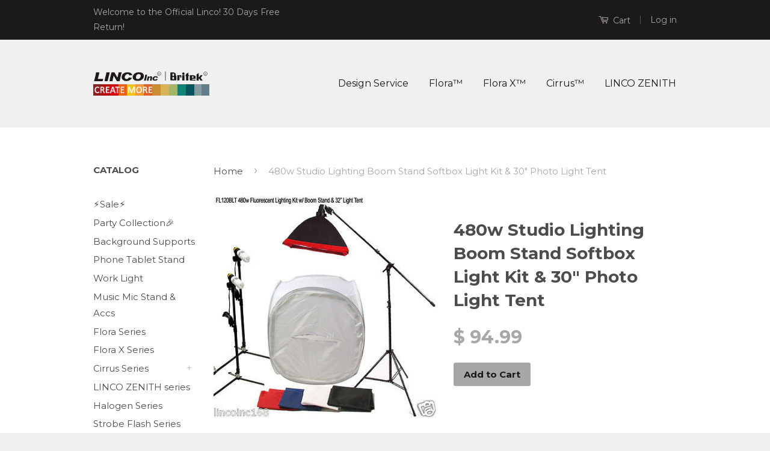

--- FILE ---
content_type: text/html; charset=utf-8
request_url: https://www.lincostore.com/products/480w-studio-lighting-boom-stand-softbox-light-kit-30-photo-light-tent
body_size: 29693
content:
<!doctype html>
<!--[if lt IE 7]><html class="no-js lt-ie9 lt-ie8 lt-ie7" lang="en"> <![endif]-->
<!--[if IE 7]><html class="no-js lt-ie9 lt-ie8" lang="en"> <![endif]-->
<!--[if IE 8]><html class="no-js lt-ie9" lang="en"> <![endif]-->
<!--[if IE 9 ]><html class="ie9 no-js"> <![endif]-->
<!--[if (gt IE 9)|!(IE)]><!--> <html class="no-js"> <!--<![endif]-->
<head>

  <!-- Basic page needs ================================================== -->
  <meta charset="utf-8">
  <meta http-equiv="X-UA-Compatible" content="IE=edge,chrome=1">

  
  <link rel="shortcut icon" href="//www.lincostore.com/cdn/shop/t/2/assets/favicon.png?v=178376722679141345261446078810" type="image/png" />
  

  <!-- Title and description ================================================== -->
  <title>
  480w Studio Lighting Boom Stand Softbox Light Kit &amp; 30&quot; Photo Light Te &ndash; Linco Inc.
  </title>

  
  <meta name="description" content="This light kit is ideal for website and small product photographs. The amateur photographers and online sellers can make professional looking digital images without hiring a professional photographer. The translucent white tent and flicker free fluorescent lights produce soft, even, daylight balanced illumination witho">
  

  <!-- Product meta ================================================== -->
  

  <meta property="og:type" content="product">
  <meta property="og:title" content="480w Studio Lighting Boom Stand Softbox Light Kit &amp; 30&quot; Photo Light Tent">
  
  <meta property="og:image" content="http://www.lincostore.com/cdn/shop/products/KGrHqF_lUE-5KtEGGLBQD_ssv_Jg_60_1_grande.jpeg?v=1434518699">
  <meta property="og:image:secure_url" content="https://www.lincostore.com/cdn/shop/products/KGrHqF_lUE-5KtEGGLBQD_ssv_Jg_60_1_grande.jpeg?v=1434518699">
  
  <meta property="og:price:amount" content="94.99">
  <meta property="og:price:currency" content="USD">


  <meta property="og:description" content="This light kit is ideal for website and small product photographs. The amateur photographers and online sellers can make professional looking digital images without hiring a professional photographer. The translucent white tent and flicker free fluorescent lights produce soft, even, daylight balanced illumination witho">

  <meta property="og:url" content="https://www.lincostore.com/products/480w-studio-lighting-boom-stand-softbox-light-kit-30-photo-light-tent">
  <meta property="og:site_name" content="Linco Inc.">

  



  <meta name="twitter:site" content="@">


  <meta name="twitter:card" content="product">
  <meta name="twitter:title" content="480w Studio Lighting Boom Stand Softbox Light Kit & 30" Photo Light Tent">
  <meta name="twitter:description" content="This light kit is ideal for website and small product photographs. The amateur photographers and online sellers can make professional looking digital images without hiring a professional photographer. The translucent white tent and flicker free fluorescent lights produce soft, even, daylight balanced illumination without the intense heat of tungsten or quartz lights. What is included? 2 x Britek#3224 Fluorescent Light Holder 1 x Britek#3245 PRO 500 Fluorescent Light Holder 1 x britek#3269 Softbox for Fluorescent light PE3245 3 x britek#pp170050 Photo High RA Fluorescent Lamp 40W 2 x britek#4060 Back Light Stand (1&#39;to 3&#39;3&#39;&#39;) 1 x Linco#8807 Linco ZENITH 7&#39; Compact Light Stand 1 x Linco#4225K Zenith Compact Holder Boom and Stand Kit 1 x Linco#4227 LINCO Bucket Conter Weight Bag 1 x linco#3503 80cm*80cm(32 Inch) Light Tent w/ 4 Color Muslins ID: Britek#3224 Fluorescent Light Holder Qty: 2 The">
  <meta name="twitter:image" content="https://www.lincostore.com/cdn/shop/products/KGrHqF_lUE-5KtEGGLBQD_ssv_Jg_60_1_medium.jpeg?v=1434518699">
  <meta name="twitter:image:width" content="240">
  <meta name="twitter:image:height" content="240">
  <meta name="twitter:label1" content="Price">
  
  <meta name="twitter:data1" content="$ 94.99 USD">
  
  <meta name="twitter:label2" content="Brand">
  <meta name="twitter:data2" content="Linco/Britek">
  



  <!-- Helpers ================================================== -->
  <link rel="canonical" href="https://www.lincostore.com/products/480w-studio-lighting-boom-stand-softbox-light-kit-30-photo-light-tent">
  <meta name="viewport" content="width=device-width,initial-scale=1">
  <meta name="theme-color" content="#a8a6a6">

  
  <!-- Ajaxify Cart Plugin ================================================== -->
  <link href="//www.lincostore.com/cdn/shop/t/2/assets/ajaxify.scss.css?v=78941724802322554981637260938" rel="stylesheet" type="text/css" media="all" />
  

  <!-- CSS ================================================== -->
  <link href="//www.lincostore.com/cdn/shop/t/2/assets/timber.scss.css?v=125320347242116064431702543238" rel="stylesheet" type="text/css" media="all" />
  <link href="//www.lincostore.com/cdn/shop/t/2/assets/theme.scss.css?v=125522251315450340811637260938" rel="stylesheet" type="text/css" media="all" />

  
  
  
  <link href="//fonts.googleapis.com/css?family=Montserrat:400,700" rel="stylesheet" type="text/css" media="all" />


  



  <!-- Header hook for plugins ================================================== -->
  <script>window.performance && window.performance.mark && window.performance.mark('shopify.content_for_header.start');</script><meta name="facebook-domain-verification" content="2ho8mms54wfxxl9hskeljskt44ywpi">
<meta id="shopify-digital-wallet" name="shopify-digital-wallet" content="/8957328/digital_wallets/dialog">
<meta name="shopify-checkout-api-token" content="00c693fbd1560980e83f2d6b3650c5d2">
<link rel="alternate" type="application/json+oembed" href="https://www.lincostore.com/products/480w-studio-lighting-boom-stand-softbox-light-kit-30-photo-light-tent.oembed">
<script async="async" src="/checkouts/internal/preloads.js?locale=en-US"></script>
<link rel="preconnect" href="https://shop.app" crossorigin="anonymous">
<script async="async" src="https://shop.app/checkouts/internal/preloads.js?locale=en-US&shop_id=8957328" crossorigin="anonymous"></script>
<script id="apple-pay-shop-capabilities" type="application/json">{"shopId":8957328,"countryCode":"US","currencyCode":"USD","merchantCapabilities":["supports3DS"],"merchantId":"gid:\/\/shopify\/Shop\/8957328","merchantName":"Linco Inc.","requiredBillingContactFields":["postalAddress","email"],"requiredShippingContactFields":["postalAddress","email"],"shippingType":"shipping","supportedNetworks":["visa","masterCard","amex","discover","elo","jcb"],"total":{"type":"pending","label":"Linco Inc.","amount":"1.00"},"shopifyPaymentsEnabled":true,"supportsSubscriptions":true}</script>
<script id="shopify-features" type="application/json">{"accessToken":"00c693fbd1560980e83f2d6b3650c5d2","betas":["rich-media-storefront-analytics"],"domain":"www.lincostore.com","predictiveSearch":true,"shopId":8957328,"locale":"en"}</script>
<script>var Shopify = Shopify || {};
Shopify.shop = "lincostore.myshopify.com";
Shopify.locale = "en";
Shopify.currency = {"active":"USD","rate":"1.0"};
Shopify.country = "US";
Shopify.theme = {"name":"classic","id":35048259,"schema_name":null,"schema_version":null,"theme_store_id":null,"role":"main"};
Shopify.theme.handle = "null";
Shopify.theme.style = {"id":null,"handle":null};
Shopify.cdnHost = "www.lincostore.com/cdn";
Shopify.routes = Shopify.routes || {};
Shopify.routes.root = "/";</script>
<script type="module">!function(o){(o.Shopify=o.Shopify||{}).modules=!0}(window);</script>
<script>!function(o){function n(){var o=[];function n(){o.push(Array.prototype.slice.apply(arguments))}return n.q=o,n}var t=o.Shopify=o.Shopify||{};t.loadFeatures=n(),t.autoloadFeatures=n()}(window);</script>
<script>
  window.ShopifyPay = window.ShopifyPay || {};
  window.ShopifyPay.apiHost = "shop.app\/pay";
  window.ShopifyPay.redirectState = null;
</script>
<script id="shop-js-analytics" type="application/json">{"pageType":"product"}</script>
<script defer="defer" async type="module" src="//www.lincostore.com/cdn/shopifycloud/shop-js/modules/v2/client.init-shop-cart-sync_BdyHc3Nr.en.esm.js"></script>
<script defer="defer" async type="module" src="//www.lincostore.com/cdn/shopifycloud/shop-js/modules/v2/chunk.common_Daul8nwZ.esm.js"></script>
<script type="module">
  await import("//www.lincostore.com/cdn/shopifycloud/shop-js/modules/v2/client.init-shop-cart-sync_BdyHc3Nr.en.esm.js");
await import("//www.lincostore.com/cdn/shopifycloud/shop-js/modules/v2/chunk.common_Daul8nwZ.esm.js");

  window.Shopify.SignInWithShop?.initShopCartSync?.({"fedCMEnabled":true,"windoidEnabled":true});

</script>
<script>
  window.Shopify = window.Shopify || {};
  if (!window.Shopify.featureAssets) window.Shopify.featureAssets = {};
  window.Shopify.featureAssets['shop-js'] = {"shop-cart-sync":["modules/v2/client.shop-cart-sync_QYOiDySF.en.esm.js","modules/v2/chunk.common_Daul8nwZ.esm.js"],"init-fed-cm":["modules/v2/client.init-fed-cm_DchLp9rc.en.esm.js","modules/v2/chunk.common_Daul8nwZ.esm.js"],"shop-button":["modules/v2/client.shop-button_OV7bAJc5.en.esm.js","modules/v2/chunk.common_Daul8nwZ.esm.js"],"init-windoid":["modules/v2/client.init-windoid_DwxFKQ8e.en.esm.js","modules/v2/chunk.common_Daul8nwZ.esm.js"],"shop-cash-offers":["modules/v2/client.shop-cash-offers_DWtL6Bq3.en.esm.js","modules/v2/chunk.common_Daul8nwZ.esm.js","modules/v2/chunk.modal_CQq8HTM6.esm.js"],"shop-toast-manager":["modules/v2/client.shop-toast-manager_CX9r1SjA.en.esm.js","modules/v2/chunk.common_Daul8nwZ.esm.js"],"init-shop-email-lookup-coordinator":["modules/v2/client.init-shop-email-lookup-coordinator_UhKnw74l.en.esm.js","modules/v2/chunk.common_Daul8nwZ.esm.js"],"pay-button":["modules/v2/client.pay-button_DzxNnLDY.en.esm.js","modules/v2/chunk.common_Daul8nwZ.esm.js"],"avatar":["modules/v2/client.avatar_BTnouDA3.en.esm.js"],"init-shop-cart-sync":["modules/v2/client.init-shop-cart-sync_BdyHc3Nr.en.esm.js","modules/v2/chunk.common_Daul8nwZ.esm.js"],"shop-login-button":["modules/v2/client.shop-login-button_D8B466_1.en.esm.js","modules/v2/chunk.common_Daul8nwZ.esm.js","modules/v2/chunk.modal_CQq8HTM6.esm.js"],"init-customer-accounts-sign-up":["modules/v2/client.init-customer-accounts-sign-up_C8fpPm4i.en.esm.js","modules/v2/client.shop-login-button_D8B466_1.en.esm.js","modules/v2/chunk.common_Daul8nwZ.esm.js","modules/v2/chunk.modal_CQq8HTM6.esm.js"],"init-shop-for-new-customer-accounts":["modules/v2/client.init-shop-for-new-customer-accounts_CVTO0Ztu.en.esm.js","modules/v2/client.shop-login-button_D8B466_1.en.esm.js","modules/v2/chunk.common_Daul8nwZ.esm.js","modules/v2/chunk.modal_CQq8HTM6.esm.js"],"init-customer-accounts":["modules/v2/client.init-customer-accounts_dRgKMfrE.en.esm.js","modules/v2/client.shop-login-button_D8B466_1.en.esm.js","modules/v2/chunk.common_Daul8nwZ.esm.js","modules/v2/chunk.modal_CQq8HTM6.esm.js"],"shop-follow-button":["modules/v2/client.shop-follow-button_CkZpjEct.en.esm.js","modules/v2/chunk.common_Daul8nwZ.esm.js","modules/v2/chunk.modal_CQq8HTM6.esm.js"],"lead-capture":["modules/v2/client.lead-capture_BntHBhfp.en.esm.js","modules/v2/chunk.common_Daul8nwZ.esm.js","modules/v2/chunk.modal_CQq8HTM6.esm.js"],"checkout-modal":["modules/v2/client.checkout-modal_CfxcYbTm.en.esm.js","modules/v2/chunk.common_Daul8nwZ.esm.js","modules/v2/chunk.modal_CQq8HTM6.esm.js"],"shop-login":["modules/v2/client.shop-login_Da4GZ2H6.en.esm.js","modules/v2/chunk.common_Daul8nwZ.esm.js","modules/v2/chunk.modal_CQq8HTM6.esm.js"],"payment-terms":["modules/v2/client.payment-terms_MV4M3zvL.en.esm.js","modules/v2/chunk.common_Daul8nwZ.esm.js","modules/v2/chunk.modal_CQq8HTM6.esm.js"]};
</script>
<script>(function() {
  var isLoaded = false;
  function asyncLoad() {
    if (isLoaded) return;
    isLoaded = true;
    var urls = ["https:\/\/js.smile.io\/v1\/smile-shopify.js?shop=lincostore.myshopify.com","https:\/\/cdn.shopify.com\/s\/files\/1\/0449\/2568\/1820\/t\/4\/assets\/booster_currency.js?v=1624978055\u0026shop=lincostore.myshopify.com","\/\/shopify.privy.com\/widget.js?shop=lincostore.myshopify.com","https:\/\/cdn.hextom.com\/js\/freeshippingbar.js?shop=lincostore.myshopify.com"];
    for (var i = 0; i < urls.length; i++) {
      var s = document.createElement('script');
      s.type = 'text/javascript';
      s.async = true;
      s.src = urls[i];
      var x = document.getElementsByTagName('script')[0];
      x.parentNode.insertBefore(s, x);
    }
  };
  if(window.attachEvent) {
    window.attachEvent('onload', asyncLoad);
  } else {
    window.addEventListener('load', asyncLoad, false);
  }
})();</script>
<script id="__st">var __st={"a":8957328,"offset":-28800,"reqid":"95833196-6451-41b9-8c85-02189e64e382-1769020989","pageurl":"www.lincostore.com\/products\/480w-studio-lighting-boom-stand-softbox-light-kit-30-photo-light-tent","u":"3026e9469501","p":"product","rtyp":"product","rid":1043871171};</script>
<script>window.ShopifyPaypalV4VisibilityTracking = true;</script>
<script id="captcha-bootstrap">!function(){'use strict';const t='contact',e='account',n='new_comment',o=[[t,t],['blogs',n],['comments',n],[t,'customer']],c=[[e,'customer_login'],[e,'guest_login'],[e,'recover_customer_password'],[e,'create_customer']],r=t=>t.map((([t,e])=>`form[action*='/${t}']:not([data-nocaptcha='true']) input[name='form_type'][value='${e}']`)).join(','),a=t=>()=>t?[...document.querySelectorAll(t)].map((t=>t.form)):[];function s(){const t=[...o],e=r(t);return a(e)}const i='password',u='form_key',d=['recaptcha-v3-token','g-recaptcha-response','h-captcha-response',i],f=()=>{try{return window.sessionStorage}catch{return}},m='__shopify_v',_=t=>t.elements[u];function p(t,e,n=!1){try{const o=window.sessionStorage,c=JSON.parse(o.getItem(e)),{data:r}=function(t){const{data:e,action:n}=t;return t[m]||n?{data:e,action:n}:{data:t,action:n}}(c);for(const[e,n]of Object.entries(r))t.elements[e]&&(t.elements[e].value=n);n&&o.removeItem(e)}catch(o){console.error('form repopulation failed',{error:o})}}const l='form_type',E='cptcha';function T(t){t.dataset[E]=!0}const w=window,h=w.document,L='Shopify',v='ce_forms',y='captcha';let A=!1;((t,e)=>{const n=(g='f06e6c50-85a8-45c8-87d0-21a2b65856fe',I='https://cdn.shopify.com/shopifycloud/storefront-forms-hcaptcha/ce_storefront_forms_captcha_hcaptcha.v1.5.2.iife.js',D={infoText:'Protected by hCaptcha',privacyText:'Privacy',termsText:'Terms'},(t,e,n)=>{const o=w[L][v],c=o.bindForm;if(c)return c(t,g,e,D).then(n);var r;o.q.push([[t,g,e,D],n]),r=I,A||(h.body.append(Object.assign(h.createElement('script'),{id:'captcha-provider',async:!0,src:r})),A=!0)});var g,I,D;w[L]=w[L]||{},w[L][v]=w[L][v]||{},w[L][v].q=[],w[L][y]=w[L][y]||{},w[L][y].protect=function(t,e){n(t,void 0,e),T(t)},Object.freeze(w[L][y]),function(t,e,n,w,h,L){const[v,y,A,g]=function(t,e,n){const i=e?o:[],u=t?c:[],d=[...i,...u],f=r(d),m=r(i),_=r(d.filter((([t,e])=>n.includes(e))));return[a(f),a(m),a(_),s()]}(w,h,L),I=t=>{const e=t.target;return e instanceof HTMLFormElement?e:e&&e.form},D=t=>v().includes(t);t.addEventListener('submit',(t=>{const e=I(t);if(!e)return;const n=D(e)&&!e.dataset.hcaptchaBound&&!e.dataset.recaptchaBound,o=_(e),c=g().includes(e)&&(!o||!o.value);(n||c)&&t.preventDefault(),c&&!n&&(function(t){try{if(!f())return;!function(t){const e=f();if(!e)return;const n=_(t);if(!n)return;const o=n.value;o&&e.removeItem(o)}(t);const e=Array.from(Array(32),(()=>Math.random().toString(36)[2])).join('');!function(t,e){_(t)||t.append(Object.assign(document.createElement('input'),{type:'hidden',name:u})),t.elements[u].value=e}(t,e),function(t,e){const n=f();if(!n)return;const o=[...t.querySelectorAll(`input[type='${i}']`)].map((({name:t})=>t)),c=[...d,...o],r={};for(const[a,s]of new FormData(t).entries())c.includes(a)||(r[a]=s);n.setItem(e,JSON.stringify({[m]:1,action:t.action,data:r}))}(t,e)}catch(e){console.error('failed to persist form',e)}}(e),e.submit())}));const S=(t,e)=>{t&&!t.dataset[E]&&(n(t,e.some((e=>e===t))),T(t))};for(const o of['focusin','change'])t.addEventListener(o,(t=>{const e=I(t);D(e)&&S(e,y())}));const B=e.get('form_key'),M=e.get(l),P=B&&M;t.addEventListener('DOMContentLoaded',(()=>{const t=y();if(P)for(const e of t)e.elements[l].value===M&&p(e,B);[...new Set([...A(),...v().filter((t=>'true'===t.dataset.shopifyCaptcha))])].forEach((e=>S(e,t)))}))}(h,new URLSearchParams(w.location.search),n,t,e,['guest_login'])})(!0,!0)}();</script>
<script integrity="sha256-4kQ18oKyAcykRKYeNunJcIwy7WH5gtpwJnB7kiuLZ1E=" data-source-attribution="shopify.loadfeatures" defer="defer" src="//www.lincostore.com/cdn/shopifycloud/storefront/assets/storefront/load_feature-a0a9edcb.js" crossorigin="anonymous"></script>
<script crossorigin="anonymous" defer="defer" src="//www.lincostore.com/cdn/shopifycloud/storefront/assets/shopify_pay/storefront-65b4c6d7.js?v=20250812"></script>
<script data-source-attribution="shopify.dynamic_checkout.dynamic.init">var Shopify=Shopify||{};Shopify.PaymentButton=Shopify.PaymentButton||{isStorefrontPortableWallets:!0,init:function(){window.Shopify.PaymentButton.init=function(){};var t=document.createElement("script");t.src="https://www.lincostore.com/cdn/shopifycloud/portable-wallets/latest/portable-wallets.en.js",t.type="module",document.head.appendChild(t)}};
</script>
<script data-source-attribution="shopify.dynamic_checkout.buyer_consent">
  function portableWalletsHideBuyerConsent(e){var t=document.getElementById("shopify-buyer-consent"),n=document.getElementById("shopify-subscription-policy-button");t&&n&&(t.classList.add("hidden"),t.setAttribute("aria-hidden","true"),n.removeEventListener("click",e))}function portableWalletsShowBuyerConsent(e){var t=document.getElementById("shopify-buyer-consent"),n=document.getElementById("shopify-subscription-policy-button");t&&n&&(t.classList.remove("hidden"),t.removeAttribute("aria-hidden"),n.addEventListener("click",e))}window.Shopify?.PaymentButton&&(window.Shopify.PaymentButton.hideBuyerConsent=portableWalletsHideBuyerConsent,window.Shopify.PaymentButton.showBuyerConsent=portableWalletsShowBuyerConsent);
</script>
<script data-source-attribution="shopify.dynamic_checkout.cart.bootstrap">document.addEventListener("DOMContentLoaded",(function(){function t(){return document.querySelector("shopify-accelerated-checkout-cart, shopify-accelerated-checkout")}if(t())Shopify.PaymentButton.init();else{new MutationObserver((function(e,n){t()&&(Shopify.PaymentButton.init(),n.disconnect())})).observe(document.body,{childList:!0,subtree:!0})}}));
</script>
<link id="shopify-accelerated-checkout-styles" rel="stylesheet" media="screen" href="https://www.lincostore.com/cdn/shopifycloud/portable-wallets/latest/accelerated-checkout-backwards-compat.css" crossorigin="anonymous">
<style id="shopify-accelerated-checkout-cart">
        #shopify-buyer-consent {
  margin-top: 1em;
  display: inline-block;
  width: 100%;
}

#shopify-buyer-consent.hidden {
  display: none;
}

#shopify-subscription-policy-button {
  background: none;
  border: none;
  padding: 0;
  text-decoration: underline;
  font-size: inherit;
  cursor: pointer;
}

#shopify-subscription-policy-button::before {
  box-shadow: none;
}

      </style>

<script>window.performance && window.performance.mark && window.performance.mark('shopify.content_for_header.end');</script>

  

<!--[if lt IE 9]>
<script src="//cdnjs.cloudflare.com/ajax/libs/html5shiv/3.7.2/html5shiv.min.js" type="text/javascript"></script>
<script src="//www.lincostore.com/cdn/shop/t/2/assets/respond.min.js?v=52248677837542619231434437202" type="text/javascript"></script>
<link href="//www.lincostore.com/cdn/shop/t/2/assets/respond-proxy.html" id="respond-proxy" rel="respond-proxy" />
<link href="//www.lincostore.com/search?q=c856505927b62766ec91476cc1725cd9" id="respond-redirect" rel="respond-redirect" />
<script src="//www.lincostore.com/search?q=c856505927b62766ec91476cc1725cd9" type="text/javascript"></script>
<![endif]-->



  <script src="//ajax.googleapis.com/ajax/libs/jquery/1.11.0/jquery.min.js" type="text/javascript"></script>
  <script src="//www.lincostore.com/cdn/shop/t/2/assets/modernizr.min.js?v=26620055551102246001434437202" type="text/javascript"></script>

  
  


<!-- BEGIN app block: shopify://apps/judge-me-reviews/blocks/judgeme_core/61ccd3b1-a9f2-4160-9fe9-4fec8413e5d8 --><!-- Start of Judge.me Core -->






<link rel="dns-prefetch" href="https://cdnwidget.judge.me">
<link rel="dns-prefetch" href="https://cdn.judge.me">
<link rel="dns-prefetch" href="https://cdn1.judge.me">
<link rel="dns-prefetch" href="https://api.judge.me">

<script data-cfasync='false' class='jdgm-settings-script'>window.jdgmSettings={"pagination":5,"disable_web_reviews":false,"badge_no_review_text":"No reviews","badge_n_reviews_text":"{{ n }} review/reviews","hide_badge_preview_if_no_reviews":true,"badge_hide_text":false,"enforce_center_preview_badge":false,"widget_title":"Customer Reviews","widget_open_form_text":"Write a review","widget_close_form_text":"Cancel review","widget_refresh_page_text":"Refresh page","widget_summary_text":"Based on {{ number_of_reviews }} review/reviews","widget_no_review_text":"Be the first to write a review","widget_name_field_text":"Display name","widget_verified_name_field_text":"Verified Name (public)","widget_name_placeholder_text":"Display name","widget_required_field_error_text":"This field is required.","widget_email_field_text":"Email address","widget_verified_email_field_text":"Verified Email (private, can not be edited)","widget_email_placeholder_text":"Your email address","widget_email_field_error_text":"Please enter a valid email address.","widget_rating_field_text":"Rating","widget_review_title_field_text":"Review Title","widget_review_title_placeholder_text":"Give your review a title","widget_review_body_field_text":"Review content","widget_review_body_placeholder_text":"Start writing here...","widget_pictures_field_text":"Picture/Video (optional)","widget_submit_review_text":"Submit Review","widget_submit_verified_review_text":"Submit Verified Review","widget_submit_success_msg_with_auto_publish":"Thank you! Please refresh the page in a few moments to see your review. You can remove or edit your review by logging into \u003ca href='https://judge.me/login' target='_blank' rel='nofollow noopener'\u003eJudge.me\u003c/a\u003e","widget_submit_success_msg_no_auto_publish":"Thank you! Your review will be published as soon as it is approved by the shop admin. You can remove or edit your review by logging into \u003ca href='https://judge.me/login' target='_blank' rel='nofollow noopener'\u003eJudge.me\u003c/a\u003e","widget_show_default_reviews_out_of_total_text":"Showing {{ n_reviews_shown }} out of {{ n_reviews }} reviews.","widget_show_all_link_text":"Show all","widget_show_less_link_text":"Show less","widget_author_said_text":"{{ reviewer_name }} said:","widget_days_text":"{{ n }} days ago","widget_weeks_text":"{{ n }} week/weeks ago","widget_months_text":"{{ n }} month/months ago","widget_years_text":"{{ n }} year/years ago","widget_yesterday_text":"Yesterday","widget_today_text":"Today","widget_replied_text":"\u003e\u003e {{ shop_name }} replied:","widget_read_more_text":"Read more","widget_reviewer_name_as_initial":"","widget_rating_filter_color":"#fbcd0a","widget_rating_filter_see_all_text":"See all reviews","widget_sorting_most_recent_text":"Most Recent","widget_sorting_highest_rating_text":"Highest Rating","widget_sorting_lowest_rating_text":"Lowest Rating","widget_sorting_with_pictures_text":"Only Pictures","widget_sorting_most_helpful_text":"Most Helpful","widget_open_question_form_text":"Ask a question","widget_reviews_subtab_text":"Reviews","widget_questions_subtab_text":"Questions","widget_question_label_text":"Question","widget_answer_label_text":"Answer","widget_question_placeholder_text":"Write your question here","widget_submit_question_text":"Submit Question","widget_question_submit_success_text":"Thank you for your question! We will notify you once it gets answered.","verified_badge_text":"Verified","verified_badge_bg_color":"","verified_badge_text_color":"","verified_badge_placement":"left-of-reviewer-name","widget_review_max_height":"","widget_hide_border":false,"widget_social_share":false,"widget_thumb":false,"widget_review_location_show":false,"widget_location_format":"","all_reviews_include_out_of_store_products":true,"all_reviews_out_of_store_text":"(out of store)","all_reviews_pagination":100,"all_reviews_product_name_prefix_text":"about","enable_review_pictures":true,"enable_question_anwser":false,"widget_theme":"default","review_date_format":"mm/dd/yyyy","default_sort_method":"most-recent","widget_product_reviews_subtab_text":"Product Reviews","widget_shop_reviews_subtab_text":"Shop Reviews","widget_other_products_reviews_text":"Reviews for other products","widget_store_reviews_subtab_text":"Store reviews","widget_no_store_reviews_text":"This store hasn't received any reviews yet","widget_web_restriction_product_reviews_text":"This product hasn't received any reviews yet","widget_no_items_text":"No items found","widget_show_more_text":"Show more","widget_write_a_store_review_text":"Write a Store Review","widget_other_languages_heading":"Reviews in Other Languages","widget_translate_review_text":"Translate review to {{ language }}","widget_translating_review_text":"Translating...","widget_show_original_translation_text":"Show original ({{ language }})","widget_translate_review_failed_text":"Review couldn't be translated.","widget_translate_review_retry_text":"Retry","widget_translate_review_try_again_later_text":"Try again later","show_product_url_for_grouped_product":false,"widget_sorting_pictures_first_text":"Pictures First","show_pictures_on_all_rev_page_mobile":false,"show_pictures_on_all_rev_page_desktop":false,"floating_tab_hide_mobile_install_preference":false,"floating_tab_button_name":"★ Reviews","floating_tab_title":"Let customers speak for us","floating_tab_button_color":"","floating_tab_button_background_color":"","floating_tab_url":"","floating_tab_url_enabled":false,"floating_tab_tab_style":"text","all_reviews_text_badge_text":"Customers rate us {{ shop.metafields.judgeme.all_reviews_rating | round: 1 }}/5 based on {{ shop.metafields.judgeme.all_reviews_count }} reviews.","all_reviews_text_badge_text_branded_style":"{{ shop.metafields.judgeme.all_reviews_rating | round: 1 }} out of 5 stars based on {{ shop.metafields.judgeme.all_reviews_count }} reviews","is_all_reviews_text_badge_a_link":false,"show_stars_for_all_reviews_text_badge":false,"all_reviews_text_badge_url":"","all_reviews_text_style":"branded","all_reviews_text_color_style":"judgeme_brand_color","all_reviews_text_color":"#108474","all_reviews_text_show_jm_brand":true,"featured_carousel_show_header":true,"featured_carousel_title":"Let customers speak for us","testimonials_carousel_title":"Customers are saying","videos_carousel_title":"Real customer stories","cards_carousel_title":"Customers are saying","featured_carousel_count_text":"from {{ n }} reviews","featured_carousel_add_link_to_all_reviews_page":false,"featured_carousel_url":"","featured_carousel_show_images":true,"featured_carousel_autoslide_interval":5,"featured_carousel_arrows_on_the_sides":false,"featured_carousel_height":250,"featured_carousel_width":80,"featured_carousel_image_size":0,"featured_carousel_image_height":250,"featured_carousel_arrow_color":"#eeeeee","verified_count_badge_style":"branded","verified_count_badge_orientation":"horizontal","verified_count_badge_color_style":"judgeme_brand_color","verified_count_badge_color":"#108474","is_verified_count_badge_a_link":false,"verified_count_badge_url":"","verified_count_badge_show_jm_brand":true,"widget_rating_preset_default":5,"widget_first_sub_tab":"product-reviews","widget_show_histogram":true,"widget_histogram_use_custom_color":false,"widget_pagination_use_custom_color":false,"widget_star_use_custom_color":false,"widget_verified_badge_use_custom_color":false,"widget_write_review_use_custom_color":false,"picture_reminder_submit_button":"Upload Pictures","enable_review_videos":false,"mute_video_by_default":false,"widget_sorting_videos_first_text":"Videos First","widget_review_pending_text":"Pending","featured_carousel_items_for_large_screen":3,"social_share_options_order":"Facebook,Twitter","remove_microdata_snippet":false,"disable_json_ld":false,"enable_json_ld_products":false,"preview_badge_show_question_text":false,"preview_badge_no_question_text":"No questions","preview_badge_n_question_text":"{{ number_of_questions }} question/questions","qa_badge_show_icon":false,"qa_badge_position":"same-row","remove_judgeme_branding":false,"widget_add_search_bar":false,"widget_search_bar_placeholder":"Search","widget_sorting_verified_only_text":"Verified only","featured_carousel_theme":"default","featured_carousel_show_rating":true,"featured_carousel_show_title":true,"featured_carousel_show_body":true,"featured_carousel_show_date":false,"featured_carousel_show_reviewer":true,"featured_carousel_show_product":false,"featured_carousel_header_background_color":"#108474","featured_carousel_header_text_color":"#ffffff","featured_carousel_name_product_separator":"reviewed","featured_carousel_full_star_background":"#108474","featured_carousel_empty_star_background":"#dadada","featured_carousel_vertical_theme_background":"#f9fafb","featured_carousel_verified_badge_enable":true,"featured_carousel_verified_badge_color":"#108474","featured_carousel_border_style":"round","featured_carousel_review_line_length_limit":3,"featured_carousel_more_reviews_button_text":"Read more reviews","featured_carousel_view_product_button_text":"View product","all_reviews_page_load_reviews_on":"scroll","all_reviews_page_load_more_text":"Load More Reviews","disable_fb_tab_reviews":false,"enable_ajax_cdn_cache":false,"widget_advanced_speed_features":5,"widget_public_name_text":"displayed publicly like","default_reviewer_name":"John Smith","default_reviewer_name_has_non_latin":true,"widget_reviewer_anonymous":"Anonymous","medals_widget_title":"Judge.me Review Medals","medals_widget_background_color":"#f9fafb","medals_widget_position":"footer_all_pages","medals_widget_border_color":"#f9fafb","medals_widget_verified_text_position":"left","medals_widget_use_monochromatic_version":false,"medals_widget_elements_color":"#108474","show_reviewer_avatar":true,"widget_invalid_yt_video_url_error_text":"Not a YouTube video URL","widget_max_length_field_error_text":"Please enter no more than {0} characters.","widget_show_country_flag":false,"widget_show_collected_via_shop_app":true,"widget_verified_by_shop_badge_style":"light","widget_verified_by_shop_text":"Verified by Shop","widget_show_photo_gallery":false,"widget_load_with_code_splitting":true,"widget_ugc_install_preference":false,"widget_ugc_title":"Made by us, Shared by you","widget_ugc_subtitle":"Tag us to see your picture featured in our page","widget_ugc_arrows_color":"#ffffff","widget_ugc_primary_button_text":"Buy Now","widget_ugc_primary_button_background_color":"#108474","widget_ugc_primary_button_text_color":"#ffffff","widget_ugc_primary_button_border_width":"0","widget_ugc_primary_button_border_style":"none","widget_ugc_primary_button_border_color":"#108474","widget_ugc_primary_button_border_radius":"25","widget_ugc_secondary_button_text":"Load More","widget_ugc_secondary_button_background_color":"#ffffff","widget_ugc_secondary_button_text_color":"#108474","widget_ugc_secondary_button_border_width":"2","widget_ugc_secondary_button_border_style":"solid","widget_ugc_secondary_button_border_color":"#108474","widget_ugc_secondary_button_border_radius":"25","widget_ugc_reviews_button_text":"View Reviews","widget_ugc_reviews_button_background_color":"#ffffff","widget_ugc_reviews_button_text_color":"#108474","widget_ugc_reviews_button_border_width":"2","widget_ugc_reviews_button_border_style":"solid","widget_ugc_reviews_button_border_color":"#108474","widget_ugc_reviews_button_border_radius":"25","widget_ugc_reviews_button_link_to":"judgeme-reviews-page","widget_ugc_show_post_date":true,"widget_ugc_max_width":"800","widget_rating_metafield_value_type":true,"widget_primary_color":"#108474","widget_enable_secondary_color":false,"widget_secondary_color":"#edf5f5","widget_summary_average_rating_text":"{{ average_rating }} out of 5","widget_media_grid_title":"Customer photos \u0026 videos","widget_media_grid_see_more_text":"See more","widget_round_style":false,"widget_show_product_medals":true,"widget_verified_by_judgeme_text":"Verified by Judge.me","widget_show_store_medals":true,"widget_verified_by_judgeme_text_in_store_medals":"Verified by Judge.me","widget_media_field_exceed_quantity_message":"Sorry, we can only accept {{ max_media }} for one review.","widget_media_field_exceed_limit_message":"{{ file_name }} is too large, please select a {{ media_type }} less than {{ size_limit }}MB.","widget_review_submitted_text":"Review Submitted!","widget_question_submitted_text":"Question Submitted!","widget_close_form_text_question":"Cancel","widget_write_your_answer_here_text":"Write your answer here","widget_enabled_branded_link":true,"widget_show_collected_by_judgeme":true,"widget_reviewer_name_color":"","widget_write_review_text_color":"","widget_write_review_bg_color":"","widget_collected_by_judgeme_text":"collected by Judge.me","widget_pagination_type":"standard","widget_load_more_text":"Load More","widget_load_more_color":"#108474","widget_full_review_text":"Full Review","widget_read_more_reviews_text":"Read More Reviews","widget_read_questions_text":"Read Questions","widget_questions_and_answers_text":"Questions \u0026 Answers","widget_verified_by_text":"Verified by","widget_verified_text":"Verified","widget_number_of_reviews_text":"{{ number_of_reviews }} reviews","widget_back_button_text":"Back","widget_next_button_text":"Next","widget_custom_forms_filter_button":"Filters","custom_forms_style":"horizontal","widget_show_review_information":false,"how_reviews_are_collected":"How reviews are collected?","widget_show_review_keywords":false,"widget_gdpr_statement":"How we use your data: We'll only contact you about the review you left, and only if necessary. By submitting your review, you agree to Judge.me's \u003ca href='https://judge.me/terms' target='_blank' rel='nofollow noopener'\u003eterms\u003c/a\u003e, \u003ca href='https://judge.me/privacy' target='_blank' rel='nofollow noopener'\u003eprivacy\u003c/a\u003e and \u003ca href='https://judge.me/content-policy' target='_blank' rel='nofollow noopener'\u003econtent\u003c/a\u003e policies.","widget_multilingual_sorting_enabled":false,"widget_translate_review_content_enabled":false,"widget_translate_review_content_method":"manual","popup_widget_review_selection":"automatically_with_pictures","popup_widget_round_border_style":true,"popup_widget_show_title":true,"popup_widget_show_body":true,"popup_widget_show_reviewer":false,"popup_widget_show_product":true,"popup_widget_show_pictures":true,"popup_widget_use_review_picture":true,"popup_widget_show_on_home_page":true,"popup_widget_show_on_product_page":true,"popup_widget_show_on_collection_page":true,"popup_widget_show_on_cart_page":true,"popup_widget_position":"bottom_left","popup_widget_first_review_delay":5,"popup_widget_duration":5,"popup_widget_interval":5,"popup_widget_review_count":5,"popup_widget_hide_on_mobile":true,"review_snippet_widget_round_border_style":true,"review_snippet_widget_card_color":"#FFFFFF","review_snippet_widget_slider_arrows_background_color":"#FFFFFF","review_snippet_widget_slider_arrows_color":"#000000","review_snippet_widget_star_color":"#108474","show_product_variant":false,"all_reviews_product_variant_label_text":"Variant: ","widget_show_verified_branding":true,"widget_ai_summary_title":"Customers say","widget_ai_summary_disclaimer":"AI-powered review summary based on recent customer reviews","widget_show_ai_summary":false,"widget_show_ai_summary_bg":false,"widget_show_review_title_input":true,"redirect_reviewers_invited_via_email":"review_widget","request_store_review_after_product_review":false,"request_review_other_products_in_order":false,"review_form_color_scheme":"default","review_form_corner_style":"square","review_form_star_color":{},"review_form_text_color":"#333333","review_form_background_color":"#ffffff","review_form_field_background_color":"#fafafa","review_form_button_color":{},"review_form_button_text_color":"#ffffff","review_form_modal_overlay_color":"#000000","review_content_screen_title_text":"How would you rate this product?","review_content_introduction_text":"We would love it if you would share a bit about your experience.","store_review_form_title_text":"How would you rate this store?","store_review_form_introduction_text":"We would love it if you would share a bit about your experience.","show_review_guidance_text":true,"one_star_review_guidance_text":"Poor","five_star_review_guidance_text":"Great","customer_information_screen_title_text":"About you","customer_information_introduction_text":"Please tell us more about you.","custom_questions_screen_title_text":"Your experience in more detail","custom_questions_introduction_text":"Here are a few questions to help us understand more about your experience.","review_submitted_screen_title_text":"Thanks for your review!","review_submitted_screen_thank_you_text":"We are processing it and it will appear on the store soon.","review_submitted_screen_email_verification_text":"Please confirm your email by clicking the link we just sent you. This helps us keep reviews authentic.","review_submitted_request_store_review_text":"Would you like to share your experience of shopping with us?","review_submitted_review_other_products_text":"Would you like to review these products?","store_review_screen_title_text":"Would you like to share your experience of shopping with us?","store_review_introduction_text":"We value your feedback and use it to improve. Please share any thoughts or suggestions you have.","reviewer_media_screen_title_picture_text":"Share a picture","reviewer_media_introduction_picture_text":"Upload a photo to support your review.","reviewer_media_screen_title_video_text":"Share a video","reviewer_media_introduction_video_text":"Upload a video to support your review.","reviewer_media_screen_title_picture_or_video_text":"Share a picture or video","reviewer_media_introduction_picture_or_video_text":"Upload a photo or video to support your review.","reviewer_media_youtube_url_text":"Paste your Youtube URL here","advanced_settings_next_step_button_text":"Next","advanced_settings_close_review_button_text":"Close","modal_write_review_flow":false,"write_review_flow_required_text":"Required","write_review_flow_privacy_message_text":"We respect your privacy.","write_review_flow_anonymous_text":"Post review as anonymous","write_review_flow_visibility_text":"This won't be visible to other customers.","write_review_flow_multiple_selection_help_text":"Select as many as you like","write_review_flow_single_selection_help_text":"Select one option","write_review_flow_required_field_error_text":"This field is required","write_review_flow_invalid_email_error_text":"Please enter a valid email address","write_review_flow_max_length_error_text":"Max. {{ max_length }} characters.","write_review_flow_media_upload_text":"\u003cb\u003eClick to upload\u003c/b\u003e or drag and drop","write_review_flow_gdpr_statement":"We'll only contact you about your review if necessary. By submitting your review, you agree to our \u003ca href='https://judge.me/terms' target='_blank' rel='nofollow noopener'\u003eterms and conditions\u003c/a\u003e and \u003ca href='https://judge.me/privacy' target='_blank' rel='nofollow noopener'\u003eprivacy policy\u003c/a\u003e.","rating_only_reviews_enabled":false,"show_negative_reviews_help_screen":false,"new_review_flow_help_screen_rating_threshold":3,"negative_review_resolution_screen_title_text":"Tell us more","negative_review_resolution_text":"Your experience matters to us. If there were issues with your purchase, we're here to help. Feel free to reach out to us, we'd love the opportunity to make things right.","negative_review_resolution_button_text":"Contact us","negative_review_resolution_proceed_with_review_text":"Leave a review","negative_review_resolution_subject":"Issue with purchase from {{ shop_name }}.{{ order_name }}","preview_badge_collection_page_install_status":false,"widget_review_custom_css":"","preview_badge_custom_css":"","preview_badge_stars_count":"5-stars","featured_carousel_custom_css":"","floating_tab_custom_css":"","all_reviews_widget_custom_css":"","medals_widget_custom_css":"","verified_badge_custom_css":"","all_reviews_text_custom_css":"","transparency_badges_collected_via_store_invite":false,"transparency_badges_from_another_provider":false,"transparency_badges_collected_from_store_visitor":false,"transparency_badges_collected_by_verified_review_provider":false,"transparency_badges_earned_reward":false,"transparency_badges_collected_via_store_invite_text":"Review collected via store invitation","transparency_badges_from_another_provider_text":"Review collected from another provider","transparency_badges_collected_from_store_visitor_text":"Review collected from a store visitor","transparency_badges_written_in_google_text":"Review written in Google","transparency_badges_written_in_etsy_text":"Review written in Etsy","transparency_badges_written_in_shop_app_text":"Review written in Shop App","transparency_badges_earned_reward_text":"Review earned a reward for future purchase","product_review_widget_per_page":10,"widget_store_review_label_text":"Review about the store","checkout_comment_extension_title_on_product_page":"Customer Comments","checkout_comment_extension_num_latest_comment_show":5,"checkout_comment_extension_format":"name_and_timestamp","checkout_comment_customer_name":"last_initial","checkout_comment_comment_notification":true,"preview_badge_collection_page_install_preference":false,"preview_badge_home_page_install_preference":false,"preview_badge_product_page_install_preference":false,"review_widget_install_preference":"","review_carousel_install_preference":false,"floating_reviews_tab_install_preference":"none","verified_reviews_count_badge_install_preference":false,"all_reviews_text_install_preference":false,"review_widget_best_location":false,"judgeme_medals_install_preference":false,"review_widget_revamp_enabled":false,"review_widget_qna_enabled":false,"review_widget_header_theme":"minimal","review_widget_widget_title_enabled":true,"review_widget_header_text_size":"medium","review_widget_header_text_weight":"regular","review_widget_average_rating_style":"compact","review_widget_bar_chart_enabled":true,"review_widget_bar_chart_type":"numbers","review_widget_bar_chart_style":"standard","review_widget_expanded_media_gallery_enabled":false,"review_widget_reviews_section_theme":"standard","review_widget_image_style":"thumbnails","review_widget_review_image_ratio":"square","review_widget_stars_size":"medium","review_widget_verified_badge":"standard_text","review_widget_review_title_text_size":"medium","review_widget_review_text_size":"medium","review_widget_review_text_length":"medium","review_widget_number_of_columns_desktop":3,"review_widget_carousel_transition_speed":5,"review_widget_custom_questions_answers_display":"always","review_widget_button_text_color":"#FFFFFF","review_widget_text_color":"#000000","review_widget_lighter_text_color":"#7B7B7B","review_widget_corner_styling":"soft","review_widget_review_word_singular":"review","review_widget_review_word_plural":"reviews","review_widget_voting_label":"Helpful?","review_widget_shop_reply_label":"Reply from {{ shop_name }}:","review_widget_filters_title":"Filters","qna_widget_question_word_singular":"Question","qna_widget_question_word_plural":"Questions","qna_widget_answer_reply_label":"Answer from {{ answerer_name }}:","qna_content_screen_title_text":"Ask a question about this product","qna_widget_question_required_field_error_text":"Please enter your question.","qna_widget_flow_gdpr_statement":"We'll only contact you about your question if necessary. By submitting your question, you agree to our \u003ca href='https://judge.me/terms' target='_blank' rel='nofollow noopener'\u003eterms and conditions\u003c/a\u003e and \u003ca href='https://judge.me/privacy' target='_blank' rel='nofollow noopener'\u003eprivacy policy\u003c/a\u003e.","qna_widget_question_submitted_text":"Thanks for your question!","qna_widget_close_form_text_question":"Close","qna_widget_question_submit_success_text":"We’ll notify you by email when your question is answered.","all_reviews_widget_v2025_enabled":false,"all_reviews_widget_v2025_header_theme":"default","all_reviews_widget_v2025_widget_title_enabled":true,"all_reviews_widget_v2025_header_text_size":"medium","all_reviews_widget_v2025_header_text_weight":"regular","all_reviews_widget_v2025_average_rating_style":"compact","all_reviews_widget_v2025_bar_chart_enabled":true,"all_reviews_widget_v2025_bar_chart_type":"numbers","all_reviews_widget_v2025_bar_chart_style":"standard","all_reviews_widget_v2025_expanded_media_gallery_enabled":false,"all_reviews_widget_v2025_show_store_medals":true,"all_reviews_widget_v2025_show_photo_gallery":true,"all_reviews_widget_v2025_show_review_keywords":false,"all_reviews_widget_v2025_show_ai_summary":false,"all_reviews_widget_v2025_show_ai_summary_bg":false,"all_reviews_widget_v2025_add_search_bar":false,"all_reviews_widget_v2025_default_sort_method":"most-recent","all_reviews_widget_v2025_reviews_per_page":10,"all_reviews_widget_v2025_reviews_section_theme":"default","all_reviews_widget_v2025_image_style":"thumbnails","all_reviews_widget_v2025_review_image_ratio":"square","all_reviews_widget_v2025_stars_size":"medium","all_reviews_widget_v2025_verified_badge":"bold_badge","all_reviews_widget_v2025_review_title_text_size":"medium","all_reviews_widget_v2025_review_text_size":"medium","all_reviews_widget_v2025_review_text_length":"medium","all_reviews_widget_v2025_number_of_columns_desktop":3,"all_reviews_widget_v2025_carousel_transition_speed":5,"all_reviews_widget_v2025_custom_questions_answers_display":"always","all_reviews_widget_v2025_show_product_variant":false,"all_reviews_widget_v2025_show_reviewer_avatar":true,"all_reviews_widget_v2025_reviewer_name_as_initial":"","all_reviews_widget_v2025_review_location_show":false,"all_reviews_widget_v2025_location_format":"","all_reviews_widget_v2025_show_country_flag":false,"all_reviews_widget_v2025_verified_by_shop_badge_style":"light","all_reviews_widget_v2025_social_share":false,"all_reviews_widget_v2025_social_share_options_order":"Facebook,Twitter,LinkedIn,Pinterest","all_reviews_widget_v2025_pagination_type":"standard","all_reviews_widget_v2025_button_text_color":"#FFFFFF","all_reviews_widget_v2025_text_color":"#000000","all_reviews_widget_v2025_lighter_text_color":"#7B7B7B","all_reviews_widget_v2025_corner_styling":"soft","all_reviews_widget_v2025_title":"Customer reviews","all_reviews_widget_v2025_ai_summary_title":"Customers say about this store","all_reviews_widget_v2025_no_review_text":"Be the first to write a review","platform":"shopify","branding_url":"https://app.judge.me/reviews","branding_text":"Powered by Judge.me","locale":"en","reply_name":"Linco Inc.","widget_version":"3.0","footer":true,"autopublish":true,"review_dates":true,"enable_custom_form":false,"shop_locale":"en","enable_multi_locales_translations":false,"show_review_title_input":true,"review_verification_email_status":"always","can_be_branded":false,"reply_name_text":"Linco Inc."};</script> <style class='jdgm-settings-style'>.jdgm-xx{left:0}:root{--jdgm-primary-color: #108474;--jdgm-secondary-color: rgba(16,132,116,0.1);--jdgm-star-color: #108474;--jdgm-write-review-text-color: white;--jdgm-write-review-bg-color: #108474;--jdgm-paginate-color: #108474;--jdgm-border-radius: 0;--jdgm-reviewer-name-color: #108474}.jdgm-histogram__bar-content{background-color:#108474}.jdgm-rev[data-verified-buyer=true] .jdgm-rev__icon.jdgm-rev__icon:after,.jdgm-rev__buyer-badge.jdgm-rev__buyer-badge{color:white;background-color:#108474}.jdgm-review-widget--small .jdgm-gallery.jdgm-gallery .jdgm-gallery__thumbnail-link:nth-child(8) .jdgm-gallery__thumbnail-wrapper.jdgm-gallery__thumbnail-wrapper:before{content:"See more"}@media only screen and (min-width: 768px){.jdgm-gallery.jdgm-gallery .jdgm-gallery__thumbnail-link:nth-child(8) .jdgm-gallery__thumbnail-wrapper.jdgm-gallery__thumbnail-wrapper:before{content:"See more"}}.jdgm-prev-badge[data-average-rating='0.00']{display:none !important}.jdgm-author-all-initials{display:none !important}.jdgm-author-last-initial{display:none !important}.jdgm-rev-widg__title{visibility:hidden}.jdgm-rev-widg__summary-text{visibility:hidden}.jdgm-prev-badge__text{visibility:hidden}.jdgm-rev__prod-link-prefix:before{content:'about'}.jdgm-rev__variant-label:before{content:'Variant: '}.jdgm-rev__out-of-store-text:before{content:'(out of store)'}@media only screen and (min-width: 768px){.jdgm-rev__pics .jdgm-rev_all-rev-page-picture-separator,.jdgm-rev__pics .jdgm-rev__product-picture{display:none}}@media only screen and (max-width: 768px){.jdgm-rev__pics .jdgm-rev_all-rev-page-picture-separator,.jdgm-rev__pics .jdgm-rev__product-picture{display:none}}.jdgm-preview-badge[data-template="product"]{display:none !important}.jdgm-preview-badge[data-template="collection"]{display:none !important}.jdgm-preview-badge[data-template="index"]{display:none !important}.jdgm-review-widget[data-from-snippet="true"]{display:none !important}.jdgm-verified-count-badget[data-from-snippet="true"]{display:none !important}.jdgm-carousel-wrapper[data-from-snippet="true"]{display:none !important}.jdgm-all-reviews-text[data-from-snippet="true"]{display:none !important}.jdgm-medals-section[data-from-snippet="true"]{display:none !important}.jdgm-ugc-media-wrapper[data-from-snippet="true"]{display:none !important}.jdgm-rev__transparency-badge[data-badge-type="review_collected_via_store_invitation"]{display:none !important}.jdgm-rev__transparency-badge[data-badge-type="review_collected_from_another_provider"]{display:none !important}.jdgm-rev__transparency-badge[data-badge-type="review_collected_from_store_visitor"]{display:none !important}.jdgm-rev__transparency-badge[data-badge-type="review_written_in_etsy"]{display:none !important}.jdgm-rev__transparency-badge[data-badge-type="review_written_in_google_business"]{display:none !important}.jdgm-rev__transparency-badge[data-badge-type="review_written_in_shop_app"]{display:none !important}.jdgm-rev__transparency-badge[data-badge-type="review_earned_for_future_purchase"]{display:none !important}.jdgm-review-snippet-widget .jdgm-rev-snippet-widget__cards-container .jdgm-rev-snippet-card{border-radius:8px;background:#fff}.jdgm-review-snippet-widget .jdgm-rev-snippet-widget__cards-container .jdgm-rev-snippet-card__rev-rating .jdgm-star{color:#108474}.jdgm-review-snippet-widget .jdgm-rev-snippet-widget__prev-btn,.jdgm-review-snippet-widget .jdgm-rev-snippet-widget__next-btn{border-radius:50%;background:#fff}.jdgm-review-snippet-widget .jdgm-rev-snippet-widget__prev-btn>svg,.jdgm-review-snippet-widget .jdgm-rev-snippet-widget__next-btn>svg{fill:#000}.jdgm-full-rev-modal.rev-snippet-widget .jm-mfp-container .jm-mfp-content,.jdgm-full-rev-modal.rev-snippet-widget .jm-mfp-container .jdgm-full-rev__icon,.jdgm-full-rev-modal.rev-snippet-widget .jm-mfp-container .jdgm-full-rev__pic-img,.jdgm-full-rev-modal.rev-snippet-widget .jm-mfp-container .jdgm-full-rev__reply{border-radius:8px}.jdgm-full-rev-modal.rev-snippet-widget .jm-mfp-container .jdgm-full-rev[data-verified-buyer="true"] .jdgm-full-rev__icon::after{border-radius:8px}.jdgm-full-rev-modal.rev-snippet-widget .jm-mfp-container .jdgm-full-rev .jdgm-rev__buyer-badge{border-radius:calc( 8px / 2 )}.jdgm-full-rev-modal.rev-snippet-widget .jm-mfp-container .jdgm-full-rev .jdgm-full-rev__replier::before{content:'Linco Inc.'}.jdgm-full-rev-modal.rev-snippet-widget .jm-mfp-container .jdgm-full-rev .jdgm-full-rev__product-button{border-radius:calc( 8px * 6 )}
</style> <style class='jdgm-settings-style'></style>

  
  
  
  <style class='jdgm-miracle-styles'>
  @-webkit-keyframes jdgm-spin{0%{-webkit-transform:rotate(0deg);-ms-transform:rotate(0deg);transform:rotate(0deg)}100%{-webkit-transform:rotate(359deg);-ms-transform:rotate(359deg);transform:rotate(359deg)}}@keyframes jdgm-spin{0%{-webkit-transform:rotate(0deg);-ms-transform:rotate(0deg);transform:rotate(0deg)}100%{-webkit-transform:rotate(359deg);-ms-transform:rotate(359deg);transform:rotate(359deg)}}@font-face{font-family:'JudgemeStar';src:url("[data-uri]") format("woff");font-weight:normal;font-style:normal}.jdgm-star{font-family:'JudgemeStar';display:inline !important;text-decoration:none !important;padding:0 4px 0 0 !important;margin:0 !important;font-weight:bold;opacity:1;-webkit-font-smoothing:antialiased;-moz-osx-font-smoothing:grayscale}.jdgm-star:hover{opacity:1}.jdgm-star:last-of-type{padding:0 !important}.jdgm-star.jdgm--on:before{content:"\e000"}.jdgm-star.jdgm--off:before{content:"\e001"}.jdgm-star.jdgm--half:before{content:"\e002"}.jdgm-widget *{margin:0;line-height:1.4;-webkit-box-sizing:border-box;-moz-box-sizing:border-box;box-sizing:border-box;-webkit-overflow-scrolling:touch}.jdgm-hidden{display:none !important;visibility:hidden !important}.jdgm-temp-hidden{display:none}.jdgm-spinner{width:40px;height:40px;margin:auto;border-radius:50%;border-top:2px solid #eee;border-right:2px solid #eee;border-bottom:2px solid #eee;border-left:2px solid #ccc;-webkit-animation:jdgm-spin 0.8s infinite linear;animation:jdgm-spin 0.8s infinite linear}.jdgm-prev-badge{display:block !important}

</style>


  
  
   


<script data-cfasync='false' class='jdgm-script'>
!function(e){window.jdgm=window.jdgm||{},jdgm.CDN_HOST="https://cdnwidget.judge.me/",jdgm.CDN_HOST_ALT="https://cdn2.judge.me/cdn/widget_frontend/",jdgm.API_HOST="https://api.judge.me/",jdgm.CDN_BASE_URL="https://cdn.shopify.com/extensions/019be17e-f3a5-7af8-ad6f-79a9f502fb85/judgeme-extensions-305/assets/",
jdgm.docReady=function(d){(e.attachEvent?"complete"===e.readyState:"loading"!==e.readyState)?
setTimeout(d,0):e.addEventListener("DOMContentLoaded",d)},jdgm.loadCSS=function(d,t,o,a){
!o&&jdgm.loadCSS.requestedUrls.indexOf(d)>=0||(jdgm.loadCSS.requestedUrls.push(d),
(a=e.createElement("link")).rel="stylesheet",a.class="jdgm-stylesheet",a.media="nope!",
a.href=d,a.onload=function(){this.media="all",t&&setTimeout(t)},e.body.appendChild(a))},
jdgm.loadCSS.requestedUrls=[],jdgm.loadJS=function(e,d){var t=new XMLHttpRequest;
t.onreadystatechange=function(){4===t.readyState&&(Function(t.response)(),d&&d(t.response))},
t.open("GET",e),t.onerror=function(){if(e.indexOf(jdgm.CDN_HOST)===0&&jdgm.CDN_HOST_ALT!==jdgm.CDN_HOST){var f=e.replace(jdgm.CDN_HOST,jdgm.CDN_HOST_ALT);jdgm.loadJS(f,d)}},t.send()},jdgm.docReady((function(){(window.jdgmLoadCSS||e.querySelectorAll(
".jdgm-widget, .jdgm-all-reviews-page").length>0)&&(jdgmSettings.widget_load_with_code_splitting?
parseFloat(jdgmSettings.widget_version)>=3?jdgm.loadCSS(jdgm.CDN_HOST+"widget_v3/base.css"):
jdgm.loadCSS(jdgm.CDN_HOST+"widget/base.css"):jdgm.loadCSS(jdgm.CDN_HOST+"shopify_v2.css"),
jdgm.loadJS(jdgm.CDN_HOST+"loa"+"der.js"))}))}(document);
</script>
<noscript><link rel="stylesheet" type="text/css" media="all" href="https://cdnwidget.judge.me/shopify_v2.css"></noscript>

<!-- BEGIN app snippet: theme_fix_tags --><script>
  (function() {
    var jdgmThemeFixes = null;
    if (!jdgmThemeFixes) return;
    var thisThemeFix = jdgmThemeFixes[Shopify.theme.id];
    if (!thisThemeFix) return;

    if (thisThemeFix.html) {
      document.addEventListener("DOMContentLoaded", function() {
        var htmlDiv = document.createElement('div');
        htmlDiv.classList.add('jdgm-theme-fix-html');
        htmlDiv.innerHTML = thisThemeFix.html;
        document.body.append(htmlDiv);
      });
    };

    if (thisThemeFix.css) {
      var styleTag = document.createElement('style');
      styleTag.classList.add('jdgm-theme-fix-style');
      styleTag.innerHTML = thisThemeFix.css;
      document.head.append(styleTag);
    };

    if (thisThemeFix.js) {
      var scriptTag = document.createElement('script');
      scriptTag.classList.add('jdgm-theme-fix-script');
      scriptTag.innerHTML = thisThemeFix.js;
      document.head.append(scriptTag);
    };
  })();
</script>
<!-- END app snippet -->
<!-- End of Judge.me Core -->



<!-- END app block --><script src="https://cdn.shopify.com/extensions/019be17e-f3a5-7af8-ad6f-79a9f502fb85/judgeme-extensions-305/assets/loader.js" type="text/javascript" defer="defer"></script>
<script src="https://cdn.shopify.com/extensions/a9a32278-85fd-435d-a2e4-15afbc801656/nova-multi-currency-converter-1/assets/nova-cur-app-embed.js" type="text/javascript" defer="defer"></script>
<link href="https://cdn.shopify.com/extensions/a9a32278-85fd-435d-a2e4-15afbc801656/nova-multi-currency-converter-1/assets/nova-cur.css" rel="stylesheet" type="text/css" media="all">
<link href="https://monorail-edge.shopifysvc.com" rel="dns-prefetch">
<script>(function(){if ("sendBeacon" in navigator && "performance" in window) {try {var session_token_from_headers = performance.getEntriesByType('navigation')[0].serverTiming.find(x => x.name == '_s').description;} catch {var session_token_from_headers = undefined;}var session_cookie_matches = document.cookie.match(/_shopify_s=([^;]*)/);var session_token_from_cookie = session_cookie_matches && session_cookie_matches.length === 2 ? session_cookie_matches[1] : "";var session_token = session_token_from_headers || session_token_from_cookie || "";function handle_abandonment_event(e) {var entries = performance.getEntries().filter(function(entry) {return /monorail-edge.shopifysvc.com/.test(entry.name);});if (!window.abandonment_tracked && entries.length === 0) {window.abandonment_tracked = true;var currentMs = Date.now();var navigation_start = performance.timing.navigationStart;var payload = {shop_id: 8957328,url: window.location.href,navigation_start,duration: currentMs - navigation_start,session_token,page_type: "product"};window.navigator.sendBeacon("https://monorail-edge.shopifysvc.com/v1/produce", JSON.stringify({schema_id: "online_store_buyer_site_abandonment/1.1",payload: payload,metadata: {event_created_at_ms: currentMs,event_sent_at_ms: currentMs}}));}}window.addEventListener('pagehide', handle_abandonment_event);}}());</script>
<script id="web-pixels-manager-setup">(function e(e,d,r,n,o){if(void 0===o&&(o={}),!Boolean(null===(a=null===(i=window.Shopify)||void 0===i?void 0:i.analytics)||void 0===a?void 0:a.replayQueue)){var i,a;window.Shopify=window.Shopify||{};var t=window.Shopify;t.analytics=t.analytics||{};var s=t.analytics;s.replayQueue=[],s.publish=function(e,d,r){return s.replayQueue.push([e,d,r]),!0};try{self.performance.mark("wpm:start")}catch(e){}var l=function(){var e={modern:/Edge?\/(1{2}[4-9]|1[2-9]\d|[2-9]\d{2}|\d{4,})\.\d+(\.\d+|)|Firefox\/(1{2}[4-9]|1[2-9]\d|[2-9]\d{2}|\d{4,})\.\d+(\.\d+|)|Chrom(ium|e)\/(9{2}|\d{3,})\.\d+(\.\d+|)|(Maci|X1{2}).+ Version\/(15\.\d+|(1[6-9]|[2-9]\d|\d{3,})\.\d+)([,.]\d+|)( \(\w+\)|)( Mobile\/\w+|) Safari\/|Chrome.+OPR\/(9{2}|\d{3,})\.\d+\.\d+|(CPU[ +]OS|iPhone[ +]OS|CPU[ +]iPhone|CPU IPhone OS|CPU iPad OS)[ +]+(15[._]\d+|(1[6-9]|[2-9]\d|\d{3,})[._]\d+)([._]\d+|)|Android:?[ /-](13[3-9]|1[4-9]\d|[2-9]\d{2}|\d{4,})(\.\d+|)(\.\d+|)|Android.+Firefox\/(13[5-9]|1[4-9]\d|[2-9]\d{2}|\d{4,})\.\d+(\.\d+|)|Android.+Chrom(ium|e)\/(13[3-9]|1[4-9]\d|[2-9]\d{2}|\d{4,})\.\d+(\.\d+|)|SamsungBrowser\/([2-9]\d|\d{3,})\.\d+/,legacy:/Edge?\/(1[6-9]|[2-9]\d|\d{3,})\.\d+(\.\d+|)|Firefox\/(5[4-9]|[6-9]\d|\d{3,})\.\d+(\.\d+|)|Chrom(ium|e)\/(5[1-9]|[6-9]\d|\d{3,})\.\d+(\.\d+|)([\d.]+$|.*Safari\/(?![\d.]+ Edge\/[\d.]+$))|(Maci|X1{2}).+ Version\/(10\.\d+|(1[1-9]|[2-9]\d|\d{3,})\.\d+)([,.]\d+|)( \(\w+\)|)( Mobile\/\w+|) Safari\/|Chrome.+OPR\/(3[89]|[4-9]\d|\d{3,})\.\d+\.\d+|(CPU[ +]OS|iPhone[ +]OS|CPU[ +]iPhone|CPU IPhone OS|CPU iPad OS)[ +]+(10[._]\d+|(1[1-9]|[2-9]\d|\d{3,})[._]\d+)([._]\d+|)|Android:?[ /-](13[3-9]|1[4-9]\d|[2-9]\d{2}|\d{4,})(\.\d+|)(\.\d+|)|Mobile Safari.+OPR\/([89]\d|\d{3,})\.\d+\.\d+|Android.+Firefox\/(13[5-9]|1[4-9]\d|[2-9]\d{2}|\d{4,})\.\d+(\.\d+|)|Android.+Chrom(ium|e)\/(13[3-9]|1[4-9]\d|[2-9]\d{2}|\d{4,})\.\d+(\.\d+|)|Android.+(UC? ?Browser|UCWEB|U3)[ /]?(15\.([5-9]|\d{2,})|(1[6-9]|[2-9]\d|\d{3,})\.\d+)\.\d+|SamsungBrowser\/(5\.\d+|([6-9]|\d{2,})\.\d+)|Android.+MQ{2}Browser\/(14(\.(9|\d{2,})|)|(1[5-9]|[2-9]\d|\d{3,})(\.\d+|))(\.\d+|)|K[Aa][Ii]OS\/(3\.\d+|([4-9]|\d{2,})\.\d+)(\.\d+|)/},d=e.modern,r=e.legacy,n=navigator.userAgent;return n.match(d)?"modern":n.match(r)?"legacy":"unknown"}(),u="modern"===l?"modern":"legacy",c=(null!=n?n:{modern:"",legacy:""})[u],f=function(e){return[e.baseUrl,"/wpm","/b",e.hashVersion,"modern"===e.buildTarget?"m":"l",".js"].join("")}({baseUrl:d,hashVersion:r,buildTarget:u}),m=function(e){var d=e.version,r=e.bundleTarget,n=e.surface,o=e.pageUrl,i=e.monorailEndpoint;return{emit:function(e){var a=e.status,t=e.errorMsg,s=(new Date).getTime(),l=JSON.stringify({metadata:{event_sent_at_ms:s},events:[{schema_id:"web_pixels_manager_load/3.1",payload:{version:d,bundle_target:r,page_url:o,status:a,surface:n,error_msg:t},metadata:{event_created_at_ms:s}}]});if(!i)return console&&console.warn&&console.warn("[Web Pixels Manager] No Monorail endpoint provided, skipping logging."),!1;try{return self.navigator.sendBeacon.bind(self.navigator)(i,l)}catch(e){}var u=new XMLHttpRequest;try{return u.open("POST",i,!0),u.setRequestHeader("Content-Type","text/plain"),u.send(l),!0}catch(e){return console&&console.warn&&console.warn("[Web Pixels Manager] Got an unhandled error while logging to Monorail."),!1}}}}({version:r,bundleTarget:l,surface:e.surface,pageUrl:self.location.href,monorailEndpoint:e.monorailEndpoint});try{o.browserTarget=l,function(e){var d=e.src,r=e.async,n=void 0===r||r,o=e.onload,i=e.onerror,a=e.sri,t=e.scriptDataAttributes,s=void 0===t?{}:t,l=document.createElement("script"),u=document.querySelector("head"),c=document.querySelector("body");if(l.async=n,l.src=d,a&&(l.integrity=a,l.crossOrigin="anonymous"),s)for(var f in s)if(Object.prototype.hasOwnProperty.call(s,f))try{l.dataset[f]=s[f]}catch(e){}if(o&&l.addEventListener("load",o),i&&l.addEventListener("error",i),u)u.appendChild(l);else{if(!c)throw new Error("Did not find a head or body element to append the script");c.appendChild(l)}}({src:f,async:!0,onload:function(){if(!function(){var e,d;return Boolean(null===(d=null===(e=window.Shopify)||void 0===e?void 0:e.analytics)||void 0===d?void 0:d.initialized)}()){var d=window.webPixelsManager.init(e)||void 0;if(d){var r=window.Shopify.analytics;r.replayQueue.forEach((function(e){var r=e[0],n=e[1],o=e[2];d.publishCustomEvent(r,n,o)})),r.replayQueue=[],r.publish=d.publishCustomEvent,r.visitor=d.visitor,r.initialized=!0}}},onerror:function(){return m.emit({status:"failed",errorMsg:"".concat(f," has failed to load")})},sri:function(e){var d=/^sha384-[A-Za-z0-9+/=]+$/;return"string"==typeof e&&d.test(e)}(c)?c:"",scriptDataAttributes:o}),m.emit({status:"loading"})}catch(e){m.emit({status:"failed",errorMsg:(null==e?void 0:e.message)||"Unknown error"})}}})({shopId: 8957328,storefrontBaseUrl: "https://www.lincostore.com",extensionsBaseUrl: "https://extensions.shopifycdn.com/cdn/shopifycloud/web-pixels-manager",monorailEndpoint: "https://monorail-edge.shopifysvc.com/unstable/produce_batch",surface: "storefront-renderer",enabledBetaFlags: ["2dca8a86"],webPixelsConfigList: [{"id":"818479222","configuration":"{\"webPixelName\":\"Judge.me\"}","eventPayloadVersion":"v1","runtimeContext":"STRICT","scriptVersion":"34ad157958823915625854214640f0bf","type":"APP","apiClientId":683015,"privacyPurposes":["ANALYTICS"],"dataSharingAdjustments":{"protectedCustomerApprovalScopes":["read_customer_email","read_customer_name","read_customer_personal_data","read_customer_phone"]}},{"id":"122290294","configuration":"{\"pixel_id\":\"1194787968390113\",\"pixel_type\":\"facebook_pixel\",\"metaapp_system_user_token\":\"-\"}","eventPayloadVersion":"v1","runtimeContext":"OPEN","scriptVersion":"ca16bc87fe92b6042fbaa3acc2fbdaa6","type":"APP","apiClientId":2329312,"privacyPurposes":["ANALYTICS","MARKETING","SALE_OF_DATA"],"dataSharingAdjustments":{"protectedCustomerApprovalScopes":["read_customer_address","read_customer_email","read_customer_name","read_customer_personal_data","read_customer_phone"]}},{"id":"shopify-app-pixel","configuration":"{}","eventPayloadVersion":"v1","runtimeContext":"STRICT","scriptVersion":"0450","apiClientId":"shopify-pixel","type":"APP","privacyPurposes":["ANALYTICS","MARKETING"]},{"id":"shopify-custom-pixel","eventPayloadVersion":"v1","runtimeContext":"LAX","scriptVersion":"0450","apiClientId":"shopify-pixel","type":"CUSTOM","privacyPurposes":["ANALYTICS","MARKETING"]}],isMerchantRequest: false,initData: {"shop":{"name":"Linco Inc.","paymentSettings":{"currencyCode":"USD"},"myshopifyDomain":"lincostore.myshopify.com","countryCode":"US","storefrontUrl":"https:\/\/www.lincostore.com"},"customer":null,"cart":null,"checkout":null,"productVariants":[{"price":{"amount":94.99,"currencyCode":"USD"},"product":{"title":"480w Studio Lighting Boom Stand Softbox Light Kit \u0026 30\" Photo Light Tent","vendor":"Linco\/Britek","id":"1043871171","untranslatedTitle":"480w Studio Lighting Boom Stand Softbox Light Kit \u0026 30\" Photo Light Tent","url":"\/products\/480w-studio-lighting-boom-stand-softbox-light-kit-30-photo-light-tent","type":"Fluorescent Light Kits"},"id":"3058461507","image":{"src":"\/\/www.lincostore.com\/cdn\/shop\/products\/KGrHqF_lUE-5KtEGGLBQD_ssv_Jg_60_1.jpeg?v=1434518699"},"sku":"","title":"Default Title","untranslatedTitle":"Default Title"}],"purchasingCompany":null},},"https://www.lincostore.com/cdn","fcfee988w5aeb613cpc8e4bc33m6693e112",{"modern":"","legacy":""},{"shopId":"8957328","storefrontBaseUrl":"https:\/\/www.lincostore.com","extensionBaseUrl":"https:\/\/extensions.shopifycdn.com\/cdn\/shopifycloud\/web-pixels-manager","surface":"storefront-renderer","enabledBetaFlags":"[\"2dca8a86\"]","isMerchantRequest":"false","hashVersion":"fcfee988w5aeb613cpc8e4bc33m6693e112","publish":"custom","events":"[[\"page_viewed\",{}],[\"product_viewed\",{\"productVariant\":{\"price\":{\"amount\":94.99,\"currencyCode\":\"USD\"},\"product\":{\"title\":\"480w Studio Lighting Boom Stand Softbox Light Kit \u0026 30\\\" Photo Light Tent\",\"vendor\":\"Linco\/Britek\",\"id\":\"1043871171\",\"untranslatedTitle\":\"480w Studio Lighting Boom Stand Softbox Light Kit \u0026 30\\\" Photo Light Tent\",\"url\":\"\/products\/480w-studio-lighting-boom-stand-softbox-light-kit-30-photo-light-tent\",\"type\":\"Fluorescent Light Kits\"},\"id\":\"3058461507\",\"image\":{\"src\":\"\/\/www.lincostore.com\/cdn\/shop\/products\/KGrHqF_lUE-5KtEGGLBQD_ssv_Jg_60_1.jpeg?v=1434518699\"},\"sku\":\"\",\"title\":\"Default Title\",\"untranslatedTitle\":\"Default Title\"}}]]"});</script><script>
  window.ShopifyAnalytics = window.ShopifyAnalytics || {};
  window.ShopifyAnalytics.meta = window.ShopifyAnalytics.meta || {};
  window.ShopifyAnalytics.meta.currency = 'USD';
  var meta = {"product":{"id":1043871171,"gid":"gid:\/\/shopify\/Product\/1043871171","vendor":"Linco\/Britek","type":"Fluorescent Light Kits","handle":"480w-studio-lighting-boom-stand-softbox-light-kit-30-photo-light-tent","variants":[{"id":3058461507,"price":9499,"name":"480w Studio Lighting Boom Stand Softbox Light Kit \u0026 30\" Photo Light Tent","public_title":null,"sku":""}],"remote":false},"page":{"pageType":"product","resourceType":"product","resourceId":1043871171,"requestId":"95833196-6451-41b9-8c85-02189e64e382-1769020989"}};
  for (var attr in meta) {
    window.ShopifyAnalytics.meta[attr] = meta[attr];
  }
</script>
<script class="analytics">
  (function () {
    var customDocumentWrite = function(content) {
      var jquery = null;

      if (window.jQuery) {
        jquery = window.jQuery;
      } else if (window.Checkout && window.Checkout.$) {
        jquery = window.Checkout.$;
      }

      if (jquery) {
        jquery('body').append(content);
      }
    };

    var hasLoggedConversion = function(token) {
      if (token) {
        return document.cookie.indexOf('loggedConversion=' + token) !== -1;
      }
      return false;
    }

    var setCookieIfConversion = function(token) {
      if (token) {
        var twoMonthsFromNow = new Date(Date.now());
        twoMonthsFromNow.setMonth(twoMonthsFromNow.getMonth() + 2);

        document.cookie = 'loggedConversion=' + token + '; expires=' + twoMonthsFromNow;
      }
    }

    var trekkie = window.ShopifyAnalytics.lib = window.trekkie = window.trekkie || [];
    if (trekkie.integrations) {
      return;
    }
    trekkie.methods = [
      'identify',
      'page',
      'ready',
      'track',
      'trackForm',
      'trackLink'
    ];
    trekkie.factory = function(method) {
      return function() {
        var args = Array.prototype.slice.call(arguments);
        args.unshift(method);
        trekkie.push(args);
        return trekkie;
      };
    };
    for (var i = 0; i < trekkie.methods.length; i++) {
      var key = trekkie.methods[i];
      trekkie[key] = trekkie.factory(key);
    }
    trekkie.load = function(config) {
      trekkie.config = config || {};
      trekkie.config.initialDocumentCookie = document.cookie;
      var first = document.getElementsByTagName('script')[0];
      var script = document.createElement('script');
      script.type = 'text/javascript';
      script.onerror = function(e) {
        var scriptFallback = document.createElement('script');
        scriptFallback.type = 'text/javascript';
        scriptFallback.onerror = function(error) {
                var Monorail = {
      produce: function produce(monorailDomain, schemaId, payload) {
        var currentMs = new Date().getTime();
        var event = {
          schema_id: schemaId,
          payload: payload,
          metadata: {
            event_created_at_ms: currentMs,
            event_sent_at_ms: currentMs
          }
        };
        return Monorail.sendRequest("https://" + monorailDomain + "/v1/produce", JSON.stringify(event));
      },
      sendRequest: function sendRequest(endpointUrl, payload) {
        // Try the sendBeacon API
        if (window && window.navigator && typeof window.navigator.sendBeacon === 'function' && typeof window.Blob === 'function' && !Monorail.isIos12()) {
          var blobData = new window.Blob([payload], {
            type: 'text/plain'
          });

          if (window.navigator.sendBeacon(endpointUrl, blobData)) {
            return true;
          } // sendBeacon was not successful

        } // XHR beacon

        var xhr = new XMLHttpRequest();

        try {
          xhr.open('POST', endpointUrl);
          xhr.setRequestHeader('Content-Type', 'text/plain');
          xhr.send(payload);
        } catch (e) {
          console.log(e);
        }

        return false;
      },
      isIos12: function isIos12() {
        return window.navigator.userAgent.lastIndexOf('iPhone; CPU iPhone OS 12_') !== -1 || window.navigator.userAgent.lastIndexOf('iPad; CPU OS 12_') !== -1;
      }
    };
    Monorail.produce('monorail-edge.shopifysvc.com',
      'trekkie_storefront_load_errors/1.1',
      {shop_id: 8957328,
      theme_id: 35048259,
      app_name: "storefront",
      context_url: window.location.href,
      source_url: "//www.lincostore.com/cdn/s/trekkie.storefront.cd680fe47e6c39ca5d5df5f0a32d569bc48c0f27.min.js"});

        };
        scriptFallback.async = true;
        scriptFallback.src = '//www.lincostore.com/cdn/s/trekkie.storefront.cd680fe47e6c39ca5d5df5f0a32d569bc48c0f27.min.js';
        first.parentNode.insertBefore(scriptFallback, first);
      };
      script.async = true;
      script.src = '//www.lincostore.com/cdn/s/trekkie.storefront.cd680fe47e6c39ca5d5df5f0a32d569bc48c0f27.min.js';
      first.parentNode.insertBefore(script, first);
    };
    trekkie.load(
      {"Trekkie":{"appName":"storefront","development":false,"defaultAttributes":{"shopId":8957328,"isMerchantRequest":null,"themeId":35048259,"themeCityHash":"12090820890639801695","contentLanguage":"en","currency":"USD","eventMetadataId":"22a538dc-9525-4993-a144-1e3d859c857e"},"isServerSideCookieWritingEnabled":true,"monorailRegion":"shop_domain","enabledBetaFlags":["65f19447"]},"Session Attribution":{},"S2S":{"facebookCapiEnabled":true,"source":"trekkie-storefront-renderer","apiClientId":580111}}
    );

    var loaded = false;
    trekkie.ready(function() {
      if (loaded) return;
      loaded = true;

      window.ShopifyAnalytics.lib = window.trekkie;

      var originalDocumentWrite = document.write;
      document.write = customDocumentWrite;
      try { window.ShopifyAnalytics.merchantGoogleAnalytics.call(this); } catch(error) {};
      document.write = originalDocumentWrite;

      window.ShopifyAnalytics.lib.page(null,{"pageType":"product","resourceType":"product","resourceId":1043871171,"requestId":"95833196-6451-41b9-8c85-02189e64e382-1769020989","shopifyEmitted":true});

      var match = window.location.pathname.match(/checkouts\/(.+)\/(thank_you|post_purchase)/)
      var token = match? match[1]: undefined;
      if (!hasLoggedConversion(token)) {
        setCookieIfConversion(token);
        window.ShopifyAnalytics.lib.track("Viewed Product",{"currency":"USD","variantId":3058461507,"productId":1043871171,"productGid":"gid:\/\/shopify\/Product\/1043871171","name":"480w Studio Lighting Boom Stand Softbox Light Kit \u0026 30\" Photo Light Tent","price":"94.99","sku":"","brand":"Linco\/Britek","variant":null,"category":"Fluorescent Light Kits","nonInteraction":true,"remote":false},undefined,undefined,{"shopifyEmitted":true});
      window.ShopifyAnalytics.lib.track("monorail:\/\/trekkie_storefront_viewed_product\/1.1",{"currency":"USD","variantId":3058461507,"productId":1043871171,"productGid":"gid:\/\/shopify\/Product\/1043871171","name":"480w Studio Lighting Boom Stand Softbox Light Kit \u0026 30\" Photo Light Tent","price":"94.99","sku":"","brand":"Linco\/Britek","variant":null,"category":"Fluorescent Light Kits","nonInteraction":true,"remote":false,"referer":"https:\/\/www.lincostore.com\/products\/480w-studio-lighting-boom-stand-softbox-light-kit-30-photo-light-tent"});
      }
    });


        var eventsListenerScript = document.createElement('script');
        eventsListenerScript.async = true;
        eventsListenerScript.src = "//www.lincostore.com/cdn/shopifycloud/storefront/assets/shop_events_listener-3da45d37.js";
        document.getElementsByTagName('head')[0].appendChild(eventsListenerScript);

})();</script>
<script
  defer
  src="https://www.lincostore.com/cdn/shopifycloud/perf-kit/shopify-perf-kit-3.0.4.min.js"
  data-application="storefront-renderer"
  data-shop-id="8957328"
  data-render-region="gcp-us-central1"
  data-page-type="product"
  data-theme-instance-id="35048259"
  data-theme-name=""
  data-theme-version=""
  data-monorail-region="shop_domain"
  data-resource-timing-sampling-rate="10"
  data-shs="true"
  data-shs-beacon="true"
  data-shs-export-with-fetch="true"
  data-shs-logs-sample-rate="1"
  data-shs-beacon-endpoint="https://www.lincostore.com/api/collect"
></script>
</head>

<body id="480w-studio-lighting-boom-stand-softbox-light-kit-amp-30-quot-photo-light-te" class="template-product" >

  <div class="header-bar">
  <div class="wrapper medium-down--hide">
    <div class="large--display-table">
      <div class="header-bar__left large--display-table-cell">
        
          <div class="header-bar__module header-bar__message">
            Welcome to the Official Linco! 30 Days Free Return!
          </div>
        
      </div>

      <div class="header-bar__right large--display-table-cell">
        <div class="header-bar__module">
          <a href="/cart" class="cart-toggle">
            <span class="icon icon-cart header-bar__cart-icon" aria-hidden="true"></span>
            Cart
            <span class="cart-count header-bar__cart-count hidden-count">0</span>
          </a>
        </div>

        
          <span class="header-bar__sep" aria-hidden="true">|</span>
          <ul class="header-bar__module header-bar__module--list">
            
              <li>
                <a href="/account/login" id="customer_login_link">Log in</a>
              </li>
            
          </ul>
        

        
      </div>
    </div>
  </div>
  <div class="wrapper large--hide">
    <button type="button" class="mobile-nav-trigger" id="MobileNavTrigger">
      <span class="icon icon-hamburger" aria-hidden="true"></span>
      Menu
    </button>
    <a href="/cart" class="cart-toggle mobile-cart-toggle">
      <span class="icon icon-cart header-bar__cart-icon" aria-hidden="true"></span>
      Cart <span class="cart-count hidden-count">0</span>
    </a>
  </div>
  <ul id="MobileNav" class="mobile-nav large--hide">
  
  
  
  <li class="mobile-nav__link" aria-haspopup="true">
    
      <a href="/pages/product-design-service" class="mobile-nav">
        Design Service
      </a>
    
  </li>
  
  
  <li class="mobile-nav__link" aria-haspopup="true">
    
      <a href="/pages/flora" class="mobile-nav">
        Flora™
      </a>
    
  </li>
  
  
  <li class="mobile-nav__link" aria-haspopup="true">
    
      <a href="/pages/florax" class="mobile-nav">
        Flora X™
      </a>
    
  </li>
  
  
  <li class="mobile-nav__link" aria-haspopup="true">
    
      <a href="/pages/cirrus" class="mobile-nav">
        Cirrus™
      </a>
    
  </li>
  
  
  <li class="mobile-nav__link" aria-haspopup="true">
    
      <a href="/pages/linco-zenith" class="mobile-nav">
        LINCO ZENITH
      </a>
    
  </li>
  
  
    
      
      
      
      
      
        <li class="mobile-nav__link" aria-haspopup="true">
  <a href="#" class="mobile-nav__sublist-trigger">
    Catalog
    <span class="icon-fallback-text mobile-nav__sublist-expand">
  <span class="icon icon-plus" aria-hidden="true"></span>
  <span class="fallback-text">+</span>
</span>
<span class="icon-fallback-text mobile-nav__sublist-contract">
  <span class="icon icon-minus" aria-hidden="true"></span>
  <span class="fallback-text">-</span>
</span>
  </a>
  <ul class="mobile-nav__sublist">
  
    
      
      
        <li class="mobile-nav__sublist-link">
          <a href="/collections/promotion">⚡Sale⚡</a>
        </li>
      
      
  
    
      
      
        <li class="mobile-nav__sublist-link">
          <a href="/collections/party-collection">Party Collection🎉</a>
        </li>
      
      
  
    
      
      
        <li class="mobile-nav__sublist-link">
          <a href="/collections/background-supports">Background Supports</a>
        </li>
      
      
  
    
      
      
        <li class="mobile-nav__sublist-link">
          <a href="/collections/tablet-phone-holder">Phone Tablet Stand</a>
        </li>
      
      
  
    
      
      
        <li class="mobile-nav__sublist-link">
          <a href="/collections/work-light-stand">Work Light</a>
        </li>
      
      
  
    
      
      
        <li class="mobile-nav__sublist-link">
          <a href="/collections/microphone-music-stand-accessories">Music Mic Stand & Accs </a>
        </li>
      
      
  
    
      
      
        <li class="mobile-nav__sublist-link">
          <a href="/collections/flora-series">Flora Series</a>
        </li>
      
      
  
    
      
      
        <li class="mobile-nav__sublist-link">
          <a href="/collections/flora-x-series">Flora X Series</a>
        </li>
      
      
  
    
      
      
        <li class="mobile-nav__sublist-link" aria-haspopup="true">
          <a href="/collections/cirrus-series" class="mobile-nav__sublist-trigger">
            Cirrus Series
            <span class="icon-fallback-text mobile-nav__sublist-expand">
  <span class="icon icon-plus" aria-hidden="true"></span>
  <span class="fallback-text">+</span>
</span>
<span class="icon-fallback-text mobile-nav__sublist-contract">
  <span class="icon icon-minus" aria-hidden="true"></span>
  <span class="fallback-text">-</span>
</span>
          </a>
          <ul class="mobile-nav__sublist">
            
              <li class="mobile-nav__sublist-link">
                <a href="/collections/cirrus-series-pheno-square-series">Pheno Square Series</a>
              </li>
            
              <li class="mobile-nav__sublist-link">
                <a href="/collections/cirrus-series-morning-glory-series">Morning Glory Series</a>
              </li>
            
          </ul>
        </li>
      
      
  
    
      
      
        <li class="mobile-nav__sublist-link">
          <a href="/collections/linco-zenith-series">LINCO ZENITH series</a>
        </li>
      
      
  
    
      
      
        <li class="mobile-nav__sublist-link">
          <a href="/collections/halogen-series">Halogen Series</a>
        </li>
      
      
  
    
      
      
        <li class="mobile-nav__sublist-link">
          <a href="/collections/strobe-flash-series">Strobe Flash Series</a>
        </li>
      
      
  
    
      
      
        <li class="mobile-nav__sublist-link">
          <a href="/collections/background-accessories">Background Accs</a>
        </li>
      
      
  
    
      
      
        <li class="mobile-nav__sublist-link">
          <a href="/collections/boom-stands-and-accessories">Boom Stands ＆ Accs</a>
        </li>
      
      
  
    
      
      
        <li class="mobile-nav__sublist-link">
          <a href="/collections/other-studio-equipment">Others</a>
        </li>
      
      
  
  </ul>
</li>

      
    
      
      
      
      
      
        <li class="mobile-nav__link" aria-haspopup="true">
  <a href="#" class="mobile-nav__sublist-trigger">
    Warranty & Return Policy
    <span class="icon-fallback-text mobile-nav__sublist-expand">
  <span class="icon icon-plus" aria-hidden="true"></span>
  <span class="fallback-text">+</span>
</span>
<span class="icon-fallback-text mobile-nav__sublist-contract">
  <span class="icon icon-minus" aria-hidden="true"></span>
  <span class="fallback-text">-</span>
</span>
  </a>
  <ul class="mobile-nav__sublist">
  
    
      
      
        <li class="mobile-nav__sublist-link">
          <a href="https://www.lincostore.com/pages/warranty-return-policy">Warranty & Return</a>
        </li>
      
      
  
  </ul>
</li>

      
    
      
      
      
      
      
        <li class="mobile-nav__link" aria-haspopup="true">
  <a href="#" class="mobile-nav__sublist-trigger">
    Follow
    <span class="icon-fallback-text mobile-nav__sublist-expand">
  <span class="icon icon-plus" aria-hidden="true"></span>
  <span class="fallback-text">+</span>
</span>
<span class="icon-fallback-text mobile-nav__sublist-contract">
  <span class="icon icon-minus" aria-hidden="true"></span>
  <span class="fallback-text">-</span>
</span>
  </a>
  <ul class="mobile-nav__sublist">
  
    
      
      
        <li class="mobile-nav__sublist-link">
          <a href="https://www.youtube.com/user/Lincoshop">Youtube</a>
        </li>
      
      
  
    
      
      
        <li class="mobile-nav__sublist-link">
          <a href="https://www.facebook.com/Linco-Store-161437323901040">Facebook</a>
        </li>
      
      
  
    
      
      
        <li class="mobile-nav__sublist-link">
          <a href="https://www.walmart.com/global/seller/101357061">Walmart</a>
        </li>
      
      
  
  </ul>
</li>

      
    
      
      
      
      
      
        <li class="mobile-nav__link" aria-haspopup="true">
  <a href="#" class="mobile-nav__sublist-trigger">
    Search
    <span class="icon-fallback-text mobile-nav__sublist-expand">
  <span class="icon icon-plus" aria-hidden="true"></span>
  <span class="fallback-text">+</span>
</span>
<span class="icon-fallback-text mobile-nav__sublist-contract">
  <span class="icon icon-minus" aria-hidden="true"></span>
  <span class="fallback-text">-</span>
</span>
  </a>
  <ul class="mobile-nav__sublist">
  
    
      
      
        <li class="mobile-nav__sublist-link" aria-haspopup="true">
          <a href="https://www.lincostore.com/search" class="mobile-nav__sublist-trigger">
            Search
            <span class="icon-fallback-text mobile-nav__sublist-expand">
  <span class="icon icon-plus" aria-hidden="true"></span>
  <span class="fallback-text">+</span>
</span>
<span class="icon-fallback-text mobile-nav__sublist-contract">
  <span class="icon icon-minus" aria-hidden="true"></span>
  <span class="fallback-text">-</span>
</span>
          </a>
          <ul class="mobile-nav__sublist">
            
              <li class="mobile-nav__sublist-link">
                <a href="https://www.lincostore.com/search">Search</a>
              </li>
            
          </ul>
        </li>
      
      
  
  </ul>
</li>

      
    
      
      
      
      
      
    
    
    
    
    
  
    
  

  
    
      <li class="mobile-nav__link">
        <a href="/account/login" id="customer_login_link">Log in</a>
      </li>
      
        <li class="mobile-nav__link">
          <a href="/account/register" id="customer_register_link">Create account</a>
        </li>
      
    
  
</ul>

</div>


  <header class="site-header" role="banner">
    <div class="wrapper">

      <div class="grid--full large--display-table">
        <div class="grid__item large--one-third large--display-table-cell">
          
            <div class="h1 site-header__logo large--left" itemscope itemtype="http://schema.org/Organization">
          
            
              <a href="/" itemprop="url">
                <img src="//www.lincostore.com/cdn/shop/t/2/assets/logo.png?v=126675443511883158941460652102" alt="Linco Inc." itemprop="logo">
              </a>
            
          
            </div>
          
          
            <p class="header-message large--hide">
              <small>Welcome to the Official Linco! 30 Days Free Return!</small>
            </p>
          
        </div>
        <div class="grid__item large--two-thirds large--display-table-cell medium-down--hide">
          
<ul class="site-nav" id="AccessibleNav">
  
    
    
    
      <li >
        <a href="/pages/product-design-service" class="site-nav__link">Design Service</a>
      </li>
    
  
    
    
    
      <li >
        <a href="/pages/flora" class="site-nav__link">Flora™</a>
      </li>
    
  
    
    
    
      <li >
        <a href="/pages/florax" class="site-nav__link">Flora X™</a>
      </li>
    
  
    
    
    
      <li >
        <a href="/pages/cirrus" class="site-nav__link">Cirrus™</a>
      </li>
    
  
    
    
    
      <li >
        <a href="/pages/linco-zenith" class="site-nav__link">LINCO ZENITH</a>
      </li>
    
  
</ul>

        </div>
      </div>

    </div>
  </header>

  <main class="wrapper main-content" role="main">
    <div class="grid">
      
        <div class="grid__item large--one-fifth medium-down--hide">
          





  
  
  
    <nav class="sidebar-module">
      <div class="section-header">
        <p class="section-header__title h4">Catalog</p>
      </div>
      <ul class="sidebar-module__list">
        
          
  <li>
    <a href="/collections/promotion" class="">⚡Sale⚡</a>
  </li>


        
          
  <li>
    <a href="/collections/party-collection" class="">Party Collection🎉</a>
  </li>


        
          
  <li>
    <a href="/collections/background-supports" class="">Background Supports</a>
  </li>


        
          
  <li>
    <a href="/collections/tablet-phone-holder" class="">Phone Tablet Stand</a>
  </li>


        
          
  <li>
    <a href="/collections/work-light-stand" class="">Work Light</a>
  </li>


        
          
  <li>
    <a href="/collections/microphone-music-stand-accessories" class="">Music Mic Stand & Accs </a>
  </li>


        
          
  <li>
    <a href="/collections/flora-series" class="">Flora Series</a>
  </li>


        
          
  <li>
    <a href="/collections/flora-x-series" class="">Flora X Series</a>
  </li>


        
          
  <li class="sidebar-sublist">
    <div class="sidebar-sublist__trigger-wrap">
      <a href="/collections/cirrus-series" class="sidebar-sublist__has-dropdown ">
        Cirrus Series
      </a>
      <button type="button" class="icon-fallback-text sidebar-sublist__expand">
        <span class="icon icon-plus" aria-hidden="true"></span>
        <span class="fallback-text">+</span>
      </button>
      <button type="button" class="icon-fallback-text sidebar-sublist__contract">
        <span class="icon icon-minus" aria-hidden="true"></span>
        <span class="fallback-text">-</span>
      </button>
    </div>
    <ul class="sidebar-sublist__content">
      
        <li>
          <a href="/collections/cirrus-series-pheno-square-series" >Pheno Square Series</a>
        </li>
      
        <li>
          <a href="/collections/cirrus-series-morning-glory-series" >Morning Glory Series</a>
        </li>
      
    </ul>
  </li>


        
          
  <li>
    <a href="/collections/linco-zenith-series" class="">LINCO ZENITH series</a>
  </li>


        
          
  <li>
    <a href="/collections/halogen-series" class="">Halogen Series</a>
  </li>


        
          
  <li>
    <a href="/collections/strobe-flash-series" class="">Strobe Flash Series</a>
  </li>


        
          
  <li>
    <a href="/collections/background-accessories" class="">Background Accs</a>
  </li>


        
          
  <li>
    <a href="/collections/boom-stands-and-accessories" class="">Boom Stands ＆ Accs</a>
  </li>


        
          
  <li>
    <a href="/collections/other-studio-equipment" class="">Others</a>
  </li>


        
      </ul>
    </nav>
  

  
  
  
    <nav class="sidebar-module">
      <div class="section-header">
        <p class="section-header__title h4">Warranty & Return Policy</p>
      </div>
      <ul class="sidebar-module__list">
        
          
  <li>
    <a href="https://www.lincostore.com/pages/warranty-return-policy" class="">Warranty & Return</a>
  </li>


        
      </ul>
    </nav>
  

  
  
  
    <nav class="sidebar-module">
      <div class="section-header">
        <p class="section-header__title h4">Follow</p>
      </div>
      <ul class="sidebar-module__list">
        
          
  <li>
    <a href="https://www.youtube.com/user/Lincoshop" class="">Youtube</a>
  </li>


        
          
  <li>
    <a href="https://www.facebook.com/Linco-Store-161437323901040" class="">Facebook</a>
  </li>


        
          
  <li>
    <a href="https://www.walmart.com/global/seller/101357061" class="">Walmart</a>
  </li>


        
      </ul>
    </nav>
  

  
  
  
    <nav class="sidebar-module">
      <div class="section-header">
        <p class="section-header__title h4">Search</p>
      </div>
      <ul class="sidebar-module__list">
        
          
  <li class="sidebar-sublist">
    <div class="sidebar-sublist__trigger-wrap">
      <a href="https://www.lincostore.com/search" class="sidebar-sublist__has-dropdown ">
        Search
      </a>
      <button type="button" class="icon-fallback-text sidebar-sublist__expand">
        <span class="icon icon-plus" aria-hidden="true"></span>
        <span class="fallback-text">+</span>
      </button>
      <button type="button" class="icon-fallback-text sidebar-sublist__contract">
        <span class="icon icon-minus" aria-hidden="true"></span>
        <span class="fallback-text">-</span>
      </button>
    </div>
    <ul class="sidebar-sublist__content">
      
        <li>
          <a href="https://www.lincostore.com/search" >Search</a>
        </li>
      
    </ul>
  </li>


        
      </ul>
    </nav>
  

  
  
  










        </div>
        <div class="grid__item large--four-fifths">
          <div itemscope itemtype="http://schema.org/Product">

  <meta itemprop="url" content="https://www.lincostore.com/products/480w-studio-lighting-boom-stand-softbox-light-kit-30-photo-light-tent">
  <meta itemprop="image" content="//www.lincostore.com/cdn/shop/products/KGrHqF_lUE-5KtEGGLBQD_ssv_Jg_60_1_grande.jpeg?v=1434518699">

  <div class="section-header section-header--breadcrumb">
    

<nav class="breadcrumb" role="navigation" aria-label="breadcrumbs">
  <a href="/" title="Back to the frontpage">Home</a>

  

    
    <span aria-hidden="true" class="breadcrumb__sep">&rsaquo;</span>
    <span>480w Studio Lighting Boom Stand Softbox Light Kit & 30" Photo Light Tent</span>

  
</nav>


  </div>

  <div class="product-single">
    <div class="grid product-single__hero">
      <div class="grid__item large--one-half">
        <div class="product-single__photos" id="ProductPhoto">
          
          <img src="//www.lincostore.com/cdn/shop/products/KGrHqF_lUE-5KtEGGLBQD_ssv_Jg_60_1_1024x1024.jpeg?v=1434518699" alt="480w Studio Lighting Boom Stand Softbox Light Kit &amp; 30&quot; Photo Light Tent" id="ProductPhotoImg" data-zoom="//www.lincostore.com/cdn/shop/products/KGrHqF_lUE-5KtEGGLBQD_ssv_Jg_60_1_1024x1024.jpeg?v=1434518699">
        </div>
      </div>
      <div class="grid__item large--one-half">
        
        <h1 itemprop="name">480w Studio Lighting Boom Stand Softbox Light Kit & 30" Photo Light Tent</h1>

        <div itemprop="offers" itemscope itemtype="http://schema.org/Offer">
          

          <meta itemprop="priceCurrency" content="USD">
          <link itemprop="availability" href="http://schema.org/InStock">

          <form action="/cart/add" method="post" enctype="multipart/form-data" id="AddToCartForm">
            <select name="id" id="productSelect" class="product-single__variants">
              
                

                  <option  selected="selected"  value="3058461507">Default Title - $ 94.99 USD</option>

                
              
            </select>

            <div class="product-single__prices">
              <span id="ProductPrice" class="product-single__price" itemprop="price">
                $ 94.99
              </span>

              
            </div>

            <div class="product-single__quantity is-hidden">
              <label for="Quantity" class="quantity-selector">Quantity</label>
              <input type="number" id="Quantity" name="quantity" value="1" min="1" class="quantity-selector">
            </div>

            <button type="submit" name="add" id="AddToCart" class="btn">
              <span id="AddToCartText">Add to Cart</span>
            </button>
          </form>
        </div>

      </div>
    </div>

    <div class="grid">
      <div class="grid__item large--one-half">
        
      </div>
    </div>
  </div>

  <hr class="hr--clear hr--small">
  <ul class="inline-list tab-switch__nav section-header">
    <li>
      <a href="#desc" data-link="desc" class="tab-switch__trigger h4 section-header__title">Description</a>
    </li>
    
  </ul>
  <div class="tab-switch__content" data-content="desc">
    <div class="product-description rte" itemprop="description">
      This light kit is ideal for website and small product photographs. The amateur photographers and online sellers can make professional looking digital images without hiring a professional photographer. The translucent white tent and flicker free fluorescent lights produce soft, even, daylight balanced illumination without the intense heat of tungsten or quartz lights.
<table style="border: 1px solid #CCC; margin-top: 10px;">
<tbody>
<tr>
<td colspan="2"><b>What is included?</b></td>
</tr>
<tr>
<td>2 x Britek#3224</td>
<td>Fluorescent Light Holder</td>
</tr>
<tr>
<td>1 x Britek#3245</td>
<td>PRO 500 Fluorescent Light Holder</td>
</tr>
<tr>
<td>1 x britek#3269</td>
<td>Softbox for Fluorescent light PE3245</td>
</tr>
<tr>
<td>3 x britek#pp170050</td>
<td>Photo High RA Fluorescent Lamp 40W</td>
</tr>
<tr>
<td>2 x britek#4060</td>
<td>Back Light Stand (1'to 3'3'')</td>
</tr>
<tr>
<td>1 x Linco#8807</td>
<td>Linco ZENITH 7' Compact Light Stand</td>
</tr>
<tr>
<td>1 x Linco#4225K</td>
<td>Zenith Compact Holder Boom and Stand Kit</td>
</tr>
<tr>
<td>1 x Linco#4227</td>
<td>LINCO Bucket Conter Weight Bag</td>
</tr>
<tr>
<td>1 x linco#3503</td>
<td>80cm*80cm(32 Inch) Light Tent w/ 4 Color Muslins</td>
</tr>
</tbody>
</table>
<table style="margin-top: 10px;" width="625px">
<tbody>
<tr>
<td rowspan="2" valign="top" width="200px"><img src="http://i.frg.im/isJcZIyF/3224-b.jpg" style="position: left;"></td>
<td style="background: #578fa0; width: 340px; color: #fff; padding-left: 5px;"><b>ID: Britek#3224 Fluorescent Light Holder</b></td>
<td style="background: #578fa0; color: #fff; padding-left: 5px;" width="80px"><b>Qty: 2</b></td>
</tr>
<tr>
<td colspan="2" style="height: 180px; padding-left: 5px;" valign="top">The New Fluorescent light is design for digital photo shooting.When you use fluoresent light you can be free of controlling the aperature and shutter speed during the photo shoot. ?</td>
</tr>
<tr>
<td rowspan="2" valign="top" width="200px"><img src="http://i.frg.im/7qDQoacq/3245a.jpg" style="position: left;"></td>
<td style="background: #578fa0; width: 340px; color: #fff; padding-left: 5px;"><b>ID: Britek#3245 PRO 500 Fluorescent Light Holder</b></td>
<td style="background: #578fa0; color: #fff; padding-left: 5px;" width="80px"><b>Qty: 1</b></td>
</tr>
<tr>
<td colspan="2" style="height: 180px; padding-left: 5px;" valign="top">The New Fluorescent Light is design for digital photo shooting. When you use fluoresent light you can be free of controlling the aperature and shutter speed during the photo shoot. ?</td>
</tr>
<tr>
<td rowspan="2" valign="top" width="200px"><img src="http://i.frg.im/mSK2sGhs/3269a.jpg" style="position: left;"></td>
<td style="background: #578fa0; width: 340px; color: #fff; padding-left: 5px;"><b>ID: britek#3269 Softbox for Fluorescent light PE3245</b></td>
<td style="background: #578fa0; color: #fff; padding-left: 5px;" width="80px"><b>Qty: 1</b></td>
</tr>
<tr>
<td colspan="2" style="height: 180px; padding-left: 5px;" valign="top">(24"x24")This product is made for PE3245 Fluorescent light. Soft Box is perfect for embellishing the lighting effect. To eliminate the shadows, so you could hardly see those light spots or shadows in the pictures. New designed, it becomes much easier to be set up. And the size of soft box depends on different lighting power. Now it is appllied with low price. Quickly to get this and definitely you will see the amazing achievement. For every professional photo shoot, this is the product that you can't do without. ?</td>
</tr>
<tr>
<td rowspan="2" valign="top" width="200px"><img src="http://i.frg.im/6Udh42WS/pp170053.jpg" style="position: left;"></td>
<td style="background: #578fa0; width: 340px; color: #fff; padding-left: 5px;"><b>ID: britek#pp170050 Photo High RA Fluorescent Lamp 40W</b></td>
<td style="background: #578fa0; color: #fff; padding-left: 5px;" width="80px"><b>Qty: 3</b></td>
</tr>
<tr>
<td colspan="2" style="height: 180px; padding-left: 5px;" valign="top">*6400K 110V.<br> *40W Fluorescent Bulb.<br> *Spiral Shape.<br> *Regular Screw Base (E26/E27).</td>
</tr>
<tr>
<td rowspan="2" valign="top" width="200px"><img src="http://i.frg.im/Bx4bHCaL/4060a.jpg" style="position: left;"></td>
<td style="background: #578fa0; width: 340px; color: #fff; padding-left: 5px;"><b>ID: britek#4060 Back Light Stand (1'to 3'3'')</b></td>
<td style="background: #578fa0; color: #fff; padding-left: 5px;" width="80px"><b>Qty: 2</b></td>
</tr>
<tr>
<td colspan="2" style="height: 180px; padding-left: 5px;" valign="top">Professional Series Light Stands are built to uncompromising standards. It’s excellent for studio and on-location shoots where sheer strength must be combined with portability and fast installation.Steel construction means our stands are strong and long-lasting. A black satin finish makes them the most attractive light stands in the market. Our stands protect your bulb from damage when there is.</td>
</tr>
<tr>
<td rowspan="2" valign="top" width="200px"><img src="http://i.frg.im/LHpyjdIC/8807a.jpg" style="position: left;"></td>
<td style="background: #578fa0; width: 340px; color: #fff; padding-left: 5px;"><b>ID: Linco#8807 Linco ZENITH 7' Compact Light Stand</b></td>
<td style="background: #578fa0; color: #fff; padding-left: 5px;" width="80px"><b>Qty: 1</b></td>
</tr>
<tr>
<td colspan="2" style="height: 180px; padding-left: 5px;" valign="top">*Minimum height:32in.<br> *Maximum height:86in.<br> *Die cast steel for quality built.<br> *1 year warranty.<br> *Max load:20lbs.<br> *Zinc stud head.</td>
</tr>
<tr>
<td rowspan="2" valign="top" width="200px"><img src="http://i.frg.im/Lo4pd6d3/4225k.jpg" style="position: left;"></td>
<td style="background: #578fa0; width: 340px; color: #fff; padding-left: 5px;"><b>ID: Linco#4225K Zenith Compact Holder Boom and Stand Kit</b></td>
<td style="background: #578fa0; color: #fff; padding-left: 5px;" width="80px"><b>Qty: 1</b></td>
</tr>
<tr>
<td colspan="2" style="height: 180px; padding-left: 5px;" valign="top">*1 x 4225 Zenith 7ft 3 Sections Boom Arm<br> *1 x 4226 Zenith Easy Boom Clamp</td>
</tr>
<tr>
<td rowspan="2" valign="top" width="200px"><img src="http://i.frg.im/mLpq2a7b/4227a.jpg" style="position: left;"></td>
<td style="background: #578fa0; width: 340px; color: #fff; padding-left: 5px;"><b>ID: Linco#4227 LINCO Bucket Conter Weight Bag</b></td>
<td style="background: #578fa0; color: #fff; padding-left: 5px;" width="80px"><b>Qty: 1</b></td>
</tr>
<tr>
<td colspan="2" style="height: 180px; padding-left: 5px;" valign="top">*Max load:15lbs.<br> *Can be filled with sand, gravel, even nuts and bolts.<br> *Design for easy to use.</td>
</tr>
<tr>
<td rowspan="2" valign="top" width="200px"><img src="http://i.frg.im/Oi0tNTpF/3503a.jpg" style="position: left;"></td>
<td style="background: #578fa0; width: 340px; color: #fff; padding-left: 5px;"><b>ID: linco#3503 80cm*80cm(32 Inch) Light Tent w/ 4 Color Muslins</b></td>
<td style="background: #578fa0; color: #fff; padding-left: 5px;" width="80px"><b>Qty: 1</b></td>
</tr>
<tr>
<td colspan="2" style="height: 180px; padding-left: 5px;" valign="top">The light tent enables you to control where and how light falls on to your product.It is extremely simple to help you take great quality, professional digital photos right form your own tabletop studio.It is the perfect accessory for shooting products such as, clothing, footwear, crafts, etc.<br> ? The tent filters the light to prevent shadows and reflections on shiny objects, gives a clean professional backdrop to all items. The light tent is suitable for use with all light sources including natural daylight, household lamps or photographic 'daylight emulation' lighting. This light tent Tent will help you create beautiful and professional images.</td>
</tr>
</tbody>
</table>
<img src="https://i.frg.im/QpowdSEQ/lincostore-201.jpg"> <img src="https://i.frg.im/LnSPEjyV/lincostore-202.jpg"> <img src="https://i.frg.im/TapDxOw7/lincostore-203.jpg"> <img src="https://i.frg.im/iA7tTr4Y/lincostore-204.jpg">
    </div>
  </div>
  

  
    <hr class="hr--clear hr--small">
    <h4 class="small--text-center">Share this Product</h4>
    



<div class="social-sharing normal small--text-center" data-permalink="https://www.lincostore.com/products/480w-studio-lighting-boom-stand-softbox-light-kit-30-photo-light-tent">

  
    <a target="_blank" href="//www.facebook.com/sharer.php?u=https://www.lincostore.com/products/480w-studio-lighting-boom-stand-softbox-light-kit-30-photo-light-tent" class="share-facebook">
      <span class="icon icon-facebook"></span>
      <span class="share-title">Share</span>
      
        <span class="share-count">0</span>
      
    </a>
  

  
    <a target="_blank" href="//twitter.com/share?url=https://www.lincostore.com/products/480w-studio-lighting-boom-stand-softbox-light-kit-30-photo-light-tent&amp;text=480w%20Studio%20Lighting%20Boom%20Stand%20Softbox%20Light%20Kit%20%26%2030%22%20Photo%20Light%20Tent" class="share-twitter">
      <span class="icon icon-twitter"></span>
      <span class="share-title">Tweet</span>
      
        <span class="share-count">0</span>
      
    </a>
  

  

    
      <a target="_blank" href="//pinterest.com/pin/create/button/?url=https://www.lincostore.com/products/480w-studio-lighting-boom-stand-softbox-light-kit-30-photo-light-tent&amp;media=http://www.lincostore.com/cdn/shop/products/KGrHqF_lUE-5KtEGGLBQD_ssv_Jg_60_1_1024x1024.jpeg?v=1434518699&amp;description=480w%20Studio%20Lighting%20Boom%20Stand%20Softbox%20Light%20Kit%20%26%2030%22%20Photo%20Light%20Tent" class="share-pinterest">
        <span class="icon icon-pinterest"></span>
        <span class="share-title">Pin it</span>
        
          <span class="share-count">0</span>
        
      </a>
    

    
      <a target="_blank" href="http://www.thefancy.com/fancyit?ItemURL=https://www.lincostore.com/products/480w-studio-lighting-boom-stand-softbox-light-kit-30-photo-light-tent&amp;Title=480w%20Studio%20Lighting%20Boom%20Stand%20Softbox%20Light%20Kit%20%26%2030%22%20Photo%20Light%20Tent&amp;Category=Other&amp;ImageURL=//www.lincostore.com/cdn/shop/products/KGrHqF_lUE-5KtEGGLBQD_ssv_Jg_60_1_1024x1024.jpeg?v=1434518699" class="share-fancy">
        <span class="icon icon-fancy"></span>
        <span class="share-title">Fancy</span>
      </a>
    

  

  
    <a target="_blank" href="//plus.google.com/share?url=https://www.lincostore.com/products/480w-studio-lighting-boom-stand-softbox-light-kit-30-photo-light-tent" class="share-google">
      <!-- Cannot get Google+ share count with JS yet -->
      <span class="icon icon-google"></span>
      
        <span class="share-count">+1</span>
      
    </a>
  

</div>
  

  
    





  <hr class="hr--clear hr--small">
  <div class="section-header section-header--large">
    <h4 class="section-header__title">More from this collection</h4>
  </div>
  <div class="grid-uniform grid-link__container">
    
    
    
      
        
          
          











<div class="grid__item one-quarter small--one-half">
  <a href="/collections/other-studio-equipment/products/3-x-7ft-light-stand-photo-video-studio-lighting-photography-stands-linco" class="grid-link">
    <span class="grid-link__image grid-link__image--product">
      
      
      <span class="grid-link__image-centered">
        <img src="//www.lincostore.com/cdn/shop/products/1_0e5fdf60-ca11-49a7-a62f-c81a60aa09e2_large.jpeg?v=1434518342" alt="3 x 7ft Light Stand Photo Video Studio Lighting Photography Stands Linco">
      </span>
    </span>
    <p class="grid-link__title">3 x 7ft Light Stand Photo Video Studio Lighting Photography Stands Linco</p>
    <p class="grid-link__meta">
      
      <strong>$ 39.99</strong>
      
      
    </p>
  </a>
</div>

        
      
    
      
        
          
          











<div class="grid__item one-quarter small--one-half">
  <a href="/collections/other-studio-equipment/products/32-photography-white-umbrella-translucent-photo-studio-lights-lighting-kits" class="grid-link">
    <span class="grid-link__image grid-link__image--product">
      
      
      <span class="grid-link__image-centered">
        <img src="//www.lincostore.com/cdn/shop/products/T2eC16dHJHoFGlMDlE1jBScLsf858w_60_1_large.jpeg?v=1434519354" alt="32&quot; Photography White Umbrella Translucent Photo Studio Lights Lighting Kits">
      </span>
    </span>
    <p class="grid-link__title">32" Photography White Umbrella Translucent Photo Studio Lights Lighting Kits</p>
    <p class="grid-link__meta">
      
      <strong>$ 92.05</strong>
      
      
    </p>
  </a>
</div>

        
      
    
      
        
          
          











<div class="grid__item one-quarter small--one-half">
  <a href="/collections/other-studio-equipment/products/32x12x12-carrying-bag-for-studio-lighting-photography-light-kit" class="grid-link">
    <span class="grid-link__image grid-link__image--product">
      
      
      <span class="grid-link__image-centered">
        <img src="//www.lincostore.com/cdn/shop/products/1_bf92f154-d8aa-485d-99f0-97b0b5b35a67_large.jpeg?v=1434518122" alt="32x12x9&quot; Carrying Bag For Studio Lighting Photography Light Kit">
      </span>
    </span>
    <p class="grid-link__title">32x12x9" Carrying Bag For Studio Lighting Photography Light Kit</p>
    <p class="grid-link__meta">
      
      <strong>$ 18.98</strong>
      
      
    </p>
  </a>
</div>

        
      
    
      
        
      
    
      
        
          
          











<div class="grid__item one-quarter small--one-half">
  <a href="/collections/other-studio-equipment/products/86-photography-studio-lighting-video-sunflower-silver-umbrella-clamp-stand-kit" class="grid-link">
    <span class="grid-link__image grid-link__image--product">
      
      
      <span class="grid-link__image-centered">
        <img src="//www.lincostore.com/cdn/shop/products/T2eC16h_ysE9sy0kzGKBQ6oYgfHm_60_1_large.jpeg?v=1434515423" alt="86&quot; Photography Studio Lighting Video Sunflower Silver Umbrella Clamp Stand Kit">
      </span>
    </span>
    <p class="grid-link__title">86" Photography Studio Lighting Video Sunflower Silver Umbrella Clamp Stand Kit</p>
    <p class="grid-link__meta">
      
      <strong>$ 399.00</strong>
      
      
    </p>
  </a>
</div>

        
      
    
  </div>


  

</div>

<script src="//www.lincostore.com/cdn/shopifycloud/storefront/assets/themes_support/option_selection-b017cd28.js" type="text/javascript"></script>
<script>
  var selectCallback = function(variant, selector) {
    timber.productPage({
      money_format: "$ {{amount}}",
      variant: variant,
      selector: selector
    });
  };

  jQuery(function($) {
    new Shopify.OptionSelectors('productSelect', {
      product: {"id":1043871171,"title":"480w Studio Lighting Boom Stand Softbox Light Kit \u0026 30\" Photo Light Tent","handle":"480w-studio-lighting-boom-stand-softbox-light-kit-30-photo-light-tent","description":"This light kit is ideal for website and small product photographs. The amateur photographers and online sellers can make professional looking digital images without hiring a professional photographer. The translucent white tent and flicker free fluorescent lights produce soft, even, daylight balanced illumination without the intense heat of tungsten or quartz lights.\n\u003ctable style=\"border: 1px solid #CCC; margin-top: 10px;\"\u003e\n\u003ctbody\u003e\n\u003ctr\u003e\n\u003ctd colspan=\"2\"\u003e\u003cb\u003eWhat is included?\u003c\/b\u003e\u003c\/td\u003e\n\u003c\/tr\u003e\n\u003ctr\u003e\n\u003ctd\u003e2 x Britek#3224\u003c\/td\u003e\n\u003ctd\u003eFluorescent Light Holder\u003c\/td\u003e\n\u003c\/tr\u003e\n\u003ctr\u003e\n\u003ctd\u003e1 x Britek#3245\u003c\/td\u003e\n\u003ctd\u003ePRO 500 Fluorescent Light Holder\u003c\/td\u003e\n\u003c\/tr\u003e\n\u003ctr\u003e\n\u003ctd\u003e1 x britek#3269\u003c\/td\u003e\n\u003ctd\u003eSoftbox for Fluorescent light PE3245\u003c\/td\u003e\n\u003c\/tr\u003e\n\u003ctr\u003e\n\u003ctd\u003e3 x britek#pp170050\u003c\/td\u003e\n\u003ctd\u003ePhoto High RA Fluorescent Lamp 40W\u003c\/td\u003e\n\u003c\/tr\u003e\n\u003ctr\u003e\n\u003ctd\u003e2 x britek#4060\u003c\/td\u003e\n\u003ctd\u003eBack Light Stand (1'to 3'3'')\u003c\/td\u003e\n\u003c\/tr\u003e\n\u003ctr\u003e\n\u003ctd\u003e1 x Linco#8807\u003c\/td\u003e\n\u003ctd\u003eLinco ZENITH 7' Compact Light Stand\u003c\/td\u003e\n\u003c\/tr\u003e\n\u003ctr\u003e\n\u003ctd\u003e1 x Linco#4225K\u003c\/td\u003e\n\u003ctd\u003eZenith Compact Holder Boom and Stand Kit\u003c\/td\u003e\n\u003c\/tr\u003e\n\u003ctr\u003e\n\u003ctd\u003e1 x Linco#4227\u003c\/td\u003e\n\u003ctd\u003eLINCO Bucket Conter Weight Bag\u003c\/td\u003e\n\u003c\/tr\u003e\n\u003ctr\u003e\n\u003ctd\u003e1 x linco#3503\u003c\/td\u003e\n\u003ctd\u003e80cm*80cm(32 Inch) Light Tent w\/ 4 Color Muslins\u003c\/td\u003e\n\u003c\/tr\u003e\n\u003c\/tbody\u003e\n\u003c\/table\u003e\n\u003ctable style=\"margin-top: 10px;\" width=\"625px\"\u003e\n\u003ctbody\u003e\n\u003ctr\u003e\n\u003ctd rowspan=\"2\" valign=\"top\" width=\"200px\"\u003e\u003cimg src=\"http:\/\/i.frg.im\/isJcZIyF\/3224-b.jpg\" style=\"position: left;\"\u003e\u003c\/td\u003e\n\u003ctd style=\"background: #578fa0; width: 340px; color: #fff; padding-left: 5px;\"\u003e\u003cb\u003eID: Britek#3224 Fluorescent Light Holder\u003c\/b\u003e\u003c\/td\u003e\n\u003ctd style=\"background: #578fa0; color: #fff; padding-left: 5px;\" width=\"80px\"\u003e\u003cb\u003eQty: 2\u003c\/b\u003e\u003c\/td\u003e\n\u003c\/tr\u003e\n\u003ctr\u003e\n\u003ctd colspan=\"2\" style=\"height: 180px; padding-left: 5px;\" valign=\"top\"\u003eThe New Fluorescent light is design for digital photo shooting.When you use fluoresent light you can be free of controlling the aperature and shutter speed during the photo shoot. ?\u003c\/td\u003e\n\u003c\/tr\u003e\n\u003ctr\u003e\n\u003ctd rowspan=\"2\" valign=\"top\" width=\"200px\"\u003e\u003cimg src=\"http:\/\/i.frg.im\/7qDQoacq\/3245a.jpg\" style=\"position: left;\"\u003e\u003c\/td\u003e\n\u003ctd style=\"background: #578fa0; width: 340px; color: #fff; padding-left: 5px;\"\u003e\u003cb\u003eID: Britek#3245 PRO 500 Fluorescent Light Holder\u003c\/b\u003e\u003c\/td\u003e\n\u003ctd style=\"background: #578fa0; color: #fff; padding-left: 5px;\" width=\"80px\"\u003e\u003cb\u003eQty: 1\u003c\/b\u003e\u003c\/td\u003e\n\u003c\/tr\u003e\n\u003ctr\u003e\n\u003ctd colspan=\"2\" style=\"height: 180px; padding-left: 5px;\" valign=\"top\"\u003eThe New Fluorescent Light is design for digital photo shooting. When you use fluoresent light you can be free of controlling the aperature and shutter speed during the photo shoot. ?\u003c\/td\u003e\n\u003c\/tr\u003e\n\u003ctr\u003e\n\u003ctd rowspan=\"2\" valign=\"top\" width=\"200px\"\u003e\u003cimg src=\"http:\/\/i.frg.im\/mSK2sGhs\/3269a.jpg\" style=\"position: left;\"\u003e\u003c\/td\u003e\n\u003ctd style=\"background: #578fa0; width: 340px; color: #fff; padding-left: 5px;\"\u003e\u003cb\u003eID: britek#3269 Softbox for Fluorescent light PE3245\u003c\/b\u003e\u003c\/td\u003e\n\u003ctd style=\"background: #578fa0; color: #fff; padding-left: 5px;\" width=\"80px\"\u003e\u003cb\u003eQty: 1\u003c\/b\u003e\u003c\/td\u003e\n\u003c\/tr\u003e\n\u003ctr\u003e\n\u003ctd colspan=\"2\" style=\"height: 180px; padding-left: 5px;\" valign=\"top\"\u003e(24\"x24\")This product is made for PE3245 Fluorescent light. Soft Box is perfect for embellishing the lighting effect. To eliminate the shadows, so you could hardly see those light spots or shadows in the pictures. New designed, it becomes much easier to be set up. And the size of soft box depends on different lighting power. Now it is appllied with low price. Quickly to get this and definitely you will see the amazing achievement. For every professional photo shoot, this is the product that you can't do without. ?\u003c\/td\u003e\n\u003c\/tr\u003e\n\u003ctr\u003e\n\u003ctd rowspan=\"2\" valign=\"top\" width=\"200px\"\u003e\u003cimg src=\"http:\/\/i.frg.im\/6Udh42WS\/pp170053.jpg\" style=\"position: left;\"\u003e\u003c\/td\u003e\n\u003ctd style=\"background: #578fa0; width: 340px; color: #fff; padding-left: 5px;\"\u003e\u003cb\u003eID: britek#pp170050 Photo High RA Fluorescent Lamp 40W\u003c\/b\u003e\u003c\/td\u003e\n\u003ctd style=\"background: #578fa0; color: #fff; padding-left: 5px;\" width=\"80px\"\u003e\u003cb\u003eQty: 3\u003c\/b\u003e\u003c\/td\u003e\n\u003c\/tr\u003e\n\u003ctr\u003e\n\u003ctd colspan=\"2\" style=\"height: 180px; padding-left: 5px;\" valign=\"top\"\u003e*6400K 110V.\u003cbr\u003e *40W Fluorescent Bulb.\u003cbr\u003e *Spiral Shape.\u003cbr\u003e *Regular Screw Base (E26\/E27).\u003c\/td\u003e\n\u003c\/tr\u003e\n\u003ctr\u003e\n\u003ctd rowspan=\"2\" valign=\"top\" width=\"200px\"\u003e\u003cimg src=\"http:\/\/i.frg.im\/Bx4bHCaL\/4060a.jpg\" style=\"position: left;\"\u003e\u003c\/td\u003e\n\u003ctd style=\"background: #578fa0; width: 340px; color: #fff; padding-left: 5px;\"\u003e\u003cb\u003eID: britek#4060 Back Light Stand (1'to 3'3'')\u003c\/b\u003e\u003c\/td\u003e\n\u003ctd style=\"background: #578fa0; color: #fff; padding-left: 5px;\" width=\"80px\"\u003e\u003cb\u003eQty: 2\u003c\/b\u003e\u003c\/td\u003e\n\u003c\/tr\u003e\n\u003ctr\u003e\n\u003ctd colspan=\"2\" style=\"height: 180px; padding-left: 5px;\" valign=\"top\"\u003eProfessional Series Light Stands are built to uncompromising standards. It’s excellent for studio and on-location shoots where sheer strength must be combined with portability and fast installation.Steel construction means our stands are strong and long-lasting. A black satin finish makes them the most attractive light stands in the market. Our stands protect your bulb from damage when there is.\u003c\/td\u003e\n\u003c\/tr\u003e\n\u003ctr\u003e\n\u003ctd rowspan=\"2\" valign=\"top\" width=\"200px\"\u003e\u003cimg src=\"http:\/\/i.frg.im\/LHpyjdIC\/8807a.jpg\" style=\"position: left;\"\u003e\u003c\/td\u003e\n\u003ctd style=\"background: #578fa0; width: 340px; color: #fff; padding-left: 5px;\"\u003e\u003cb\u003eID: Linco#8807 Linco ZENITH 7' Compact Light Stand\u003c\/b\u003e\u003c\/td\u003e\n\u003ctd style=\"background: #578fa0; color: #fff; padding-left: 5px;\" width=\"80px\"\u003e\u003cb\u003eQty: 1\u003c\/b\u003e\u003c\/td\u003e\n\u003c\/tr\u003e\n\u003ctr\u003e\n\u003ctd colspan=\"2\" style=\"height: 180px; padding-left: 5px;\" valign=\"top\"\u003e*Minimum height:32in.\u003cbr\u003e *Maximum height:86in.\u003cbr\u003e *Die cast steel for quality built.\u003cbr\u003e *1 year warranty.\u003cbr\u003e *Max load:20lbs.\u003cbr\u003e *Zinc stud head.\u003c\/td\u003e\n\u003c\/tr\u003e\n\u003ctr\u003e\n\u003ctd rowspan=\"2\" valign=\"top\" width=\"200px\"\u003e\u003cimg src=\"http:\/\/i.frg.im\/Lo4pd6d3\/4225k.jpg\" style=\"position: left;\"\u003e\u003c\/td\u003e\n\u003ctd style=\"background: #578fa0; width: 340px; color: #fff; padding-left: 5px;\"\u003e\u003cb\u003eID: Linco#4225K Zenith Compact Holder Boom and Stand Kit\u003c\/b\u003e\u003c\/td\u003e\n\u003ctd style=\"background: #578fa0; color: #fff; padding-left: 5px;\" width=\"80px\"\u003e\u003cb\u003eQty: 1\u003c\/b\u003e\u003c\/td\u003e\n\u003c\/tr\u003e\n\u003ctr\u003e\n\u003ctd colspan=\"2\" style=\"height: 180px; padding-left: 5px;\" valign=\"top\"\u003e*1 x 4225 Zenith 7ft 3 Sections Boom Arm\u003cbr\u003e *1 x 4226 Zenith Easy Boom Clamp\u003c\/td\u003e\n\u003c\/tr\u003e\n\u003ctr\u003e\n\u003ctd rowspan=\"2\" valign=\"top\" width=\"200px\"\u003e\u003cimg src=\"http:\/\/i.frg.im\/mLpq2a7b\/4227a.jpg\" style=\"position: left;\"\u003e\u003c\/td\u003e\n\u003ctd style=\"background: #578fa0; width: 340px; color: #fff; padding-left: 5px;\"\u003e\u003cb\u003eID: Linco#4227 LINCO Bucket Conter Weight Bag\u003c\/b\u003e\u003c\/td\u003e\n\u003ctd style=\"background: #578fa0; color: #fff; padding-left: 5px;\" width=\"80px\"\u003e\u003cb\u003eQty: 1\u003c\/b\u003e\u003c\/td\u003e\n\u003c\/tr\u003e\n\u003ctr\u003e\n\u003ctd colspan=\"2\" style=\"height: 180px; padding-left: 5px;\" valign=\"top\"\u003e*Max load:15lbs.\u003cbr\u003e *Can be filled with sand, gravel, even nuts and bolts.\u003cbr\u003e *Design for easy to use.\u003c\/td\u003e\n\u003c\/tr\u003e\n\u003ctr\u003e\n\u003ctd rowspan=\"2\" valign=\"top\" width=\"200px\"\u003e\u003cimg src=\"http:\/\/i.frg.im\/Oi0tNTpF\/3503a.jpg\" style=\"position: left;\"\u003e\u003c\/td\u003e\n\u003ctd style=\"background: #578fa0; width: 340px; color: #fff; padding-left: 5px;\"\u003e\u003cb\u003eID: linco#3503 80cm*80cm(32 Inch) Light Tent w\/ 4 Color Muslins\u003c\/b\u003e\u003c\/td\u003e\n\u003ctd style=\"background: #578fa0; color: #fff; padding-left: 5px;\" width=\"80px\"\u003e\u003cb\u003eQty: 1\u003c\/b\u003e\u003c\/td\u003e\n\u003c\/tr\u003e\n\u003ctr\u003e\n\u003ctd colspan=\"2\" style=\"height: 180px; padding-left: 5px;\" valign=\"top\"\u003eThe light tent enables you to control where and how light falls on to your product.It is extremely simple to help you take great quality, professional digital photos right form your own tabletop studio.It is the perfect accessory for shooting products such as, clothing, footwear, crafts, etc.\u003cbr\u003e ? The tent filters the light to prevent shadows and reflections on shiny objects, gives a clean professional backdrop to all items. The light tent is suitable for use with all light sources including natural daylight, household lamps or photographic 'daylight emulation' lighting. This light tent Tent will help you create beautiful and professional images.\u003c\/td\u003e\n\u003c\/tr\u003e\n\u003c\/tbody\u003e\n\u003c\/table\u003e\n\u003cimg src=\"https:\/\/i.frg.im\/QpowdSEQ\/lincostore-201.jpg\"\u003e \u003cimg src=\"https:\/\/i.frg.im\/LnSPEjyV\/lincostore-202.jpg\"\u003e \u003cimg src=\"https:\/\/i.frg.im\/TapDxOw7\/lincostore-203.jpg\"\u003e \u003cimg src=\"https:\/\/i.frg.im\/iA7tTr4Y\/lincostore-204.jpg\"\u003e","published_at":"2012-07-24T15:04:00-07:00","created_at":"2015-06-16T22:24:58-07:00","vendor":"Linco\/Britek","type":"Fluorescent Light Kits","tags":[],"price":9499,"price_min":9499,"price_max":9499,"available":true,"price_varies":false,"compare_at_price":null,"compare_at_price_min":0,"compare_at_price_max":0,"compare_at_price_varies":false,"variants":[{"id":3058461507,"title":"Default Title","option1":"Default Title","option2":null,"option3":null,"sku":"","requires_shipping":true,"taxable":true,"featured_image":null,"available":true,"name":"480w Studio Lighting Boom Stand Softbox Light Kit \u0026 30\" Photo Light Tent","public_title":null,"options":["Default Title"],"price":9499,"weight":0,"compare_at_price":null,"inventory_quantity":30,"inventory_management":"shopify","inventory_policy":"deny","barcode":"","requires_selling_plan":false,"selling_plan_allocations":[]}],"images":["\/\/www.lincostore.com\/cdn\/shop\/products\/KGrHqF_lUE-5KtEGGLBQD_ssv_Jg_60_1.jpeg?v=1434518699"],"featured_image":"\/\/www.lincostore.com\/cdn\/shop\/products\/KGrHqF_lUE-5KtEGGLBQD_ssv_Jg_60_1.jpeg?v=1434518699","options":["Title"],"media":[{"alt":null,"id":8644067446,"position":1,"preview_image":{"aspect_ratio":1.0,"height":400,"width":400,"src":"\/\/www.lincostore.com\/cdn\/shop\/products\/KGrHqF_lUE-5KtEGGLBQD_ssv_Jg_60_1.jpeg?v=1434518699"},"aspect_ratio":1.0,"height":400,"media_type":"image","src":"\/\/www.lincostore.com\/cdn\/shop\/products\/KGrHqF_lUE-5KtEGGLBQD_ssv_Jg_60_1.jpeg?v=1434518699","width":400}],"requires_selling_plan":false,"selling_plan_groups":[],"content":"This light kit is ideal for website and small product photographs. The amateur photographers and online sellers can make professional looking digital images without hiring a professional photographer. The translucent white tent and flicker free fluorescent lights produce soft, even, daylight balanced illumination without the intense heat of tungsten or quartz lights.\n\u003ctable style=\"border: 1px solid #CCC; margin-top: 10px;\"\u003e\n\u003ctbody\u003e\n\u003ctr\u003e\n\u003ctd colspan=\"2\"\u003e\u003cb\u003eWhat is included?\u003c\/b\u003e\u003c\/td\u003e\n\u003c\/tr\u003e\n\u003ctr\u003e\n\u003ctd\u003e2 x Britek#3224\u003c\/td\u003e\n\u003ctd\u003eFluorescent Light Holder\u003c\/td\u003e\n\u003c\/tr\u003e\n\u003ctr\u003e\n\u003ctd\u003e1 x Britek#3245\u003c\/td\u003e\n\u003ctd\u003ePRO 500 Fluorescent Light Holder\u003c\/td\u003e\n\u003c\/tr\u003e\n\u003ctr\u003e\n\u003ctd\u003e1 x britek#3269\u003c\/td\u003e\n\u003ctd\u003eSoftbox for Fluorescent light PE3245\u003c\/td\u003e\n\u003c\/tr\u003e\n\u003ctr\u003e\n\u003ctd\u003e3 x britek#pp170050\u003c\/td\u003e\n\u003ctd\u003ePhoto High RA Fluorescent Lamp 40W\u003c\/td\u003e\n\u003c\/tr\u003e\n\u003ctr\u003e\n\u003ctd\u003e2 x britek#4060\u003c\/td\u003e\n\u003ctd\u003eBack Light Stand (1'to 3'3'')\u003c\/td\u003e\n\u003c\/tr\u003e\n\u003ctr\u003e\n\u003ctd\u003e1 x Linco#8807\u003c\/td\u003e\n\u003ctd\u003eLinco ZENITH 7' Compact Light Stand\u003c\/td\u003e\n\u003c\/tr\u003e\n\u003ctr\u003e\n\u003ctd\u003e1 x Linco#4225K\u003c\/td\u003e\n\u003ctd\u003eZenith Compact Holder Boom and Stand Kit\u003c\/td\u003e\n\u003c\/tr\u003e\n\u003ctr\u003e\n\u003ctd\u003e1 x Linco#4227\u003c\/td\u003e\n\u003ctd\u003eLINCO Bucket Conter Weight Bag\u003c\/td\u003e\n\u003c\/tr\u003e\n\u003ctr\u003e\n\u003ctd\u003e1 x linco#3503\u003c\/td\u003e\n\u003ctd\u003e80cm*80cm(32 Inch) Light Tent w\/ 4 Color Muslins\u003c\/td\u003e\n\u003c\/tr\u003e\n\u003c\/tbody\u003e\n\u003c\/table\u003e\n\u003ctable style=\"margin-top: 10px;\" width=\"625px\"\u003e\n\u003ctbody\u003e\n\u003ctr\u003e\n\u003ctd rowspan=\"2\" valign=\"top\" width=\"200px\"\u003e\u003cimg src=\"http:\/\/i.frg.im\/isJcZIyF\/3224-b.jpg\" style=\"position: left;\"\u003e\u003c\/td\u003e\n\u003ctd style=\"background: #578fa0; width: 340px; color: #fff; padding-left: 5px;\"\u003e\u003cb\u003eID: Britek#3224 Fluorescent Light Holder\u003c\/b\u003e\u003c\/td\u003e\n\u003ctd style=\"background: #578fa0; color: #fff; padding-left: 5px;\" width=\"80px\"\u003e\u003cb\u003eQty: 2\u003c\/b\u003e\u003c\/td\u003e\n\u003c\/tr\u003e\n\u003ctr\u003e\n\u003ctd colspan=\"2\" style=\"height: 180px; padding-left: 5px;\" valign=\"top\"\u003eThe New Fluorescent light is design for digital photo shooting.When you use fluoresent light you can be free of controlling the aperature and shutter speed during the photo shoot. ?\u003c\/td\u003e\n\u003c\/tr\u003e\n\u003ctr\u003e\n\u003ctd rowspan=\"2\" valign=\"top\" width=\"200px\"\u003e\u003cimg src=\"http:\/\/i.frg.im\/7qDQoacq\/3245a.jpg\" style=\"position: left;\"\u003e\u003c\/td\u003e\n\u003ctd style=\"background: #578fa0; width: 340px; color: #fff; padding-left: 5px;\"\u003e\u003cb\u003eID: Britek#3245 PRO 500 Fluorescent Light Holder\u003c\/b\u003e\u003c\/td\u003e\n\u003ctd style=\"background: #578fa0; color: #fff; padding-left: 5px;\" width=\"80px\"\u003e\u003cb\u003eQty: 1\u003c\/b\u003e\u003c\/td\u003e\n\u003c\/tr\u003e\n\u003ctr\u003e\n\u003ctd colspan=\"2\" style=\"height: 180px; padding-left: 5px;\" valign=\"top\"\u003eThe New Fluorescent Light is design for digital photo shooting. When you use fluoresent light you can be free of controlling the aperature and shutter speed during the photo shoot. ?\u003c\/td\u003e\n\u003c\/tr\u003e\n\u003ctr\u003e\n\u003ctd rowspan=\"2\" valign=\"top\" width=\"200px\"\u003e\u003cimg src=\"http:\/\/i.frg.im\/mSK2sGhs\/3269a.jpg\" style=\"position: left;\"\u003e\u003c\/td\u003e\n\u003ctd style=\"background: #578fa0; width: 340px; color: #fff; padding-left: 5px;\"\u003e\u003cb\u003eID: britek#3269 Softbox for Fluorescent light PE3245\u003c\/b\u003e\u003c\/td\u003e\n\u003ctd style=\"background: #578fa0; color: #fff; padding-left: 5px;\" width=\"80px\"\u003e\u003cb\u003eQty: 1\u003c\/b\u003e\u003c\/td\u003e\n\u003c\/tr\u003e\n\u003ctr\u003e\n\u003ctd colspan=\"2\" style=\"height: 180px; padding-left: 5px;\" valign=\"top\"\u003e(24\"x24\")This product is made for PE3245 Fluorescent light. Soft Box is perfect for embellishing the lighting effect. To eliminate the shadows, so you could hardly see those light spots or shadows in the pictures. New designed, it becomes much easier to be set up. And the size of soft box depends on different lighting power. Now it is appllied with low price. Quickly to get this and definitely you will see the amazing achievement. For every professional photo shoot, this is the product that you can't do without. ?\u003c\/td\u003e\n\u003c\/tr\u003e\n\u003ctr\u003e\n\u003ctd rowspan=\"2\" valign=\"top\" width=\"200px\"\u003e\u003cimg src=\"http:\/\/i.frg.im\/6Udh42WS\/pp170053.jpg\" style=\"position: left;\"\u003e\u003c\/td\u003e\n\u003ctd style=\"background: #578fa0; width: 340px; color: #fff; padding-left: 5px;\"\u003e\u003cb\u003eID: britek#pp170050 Photo High RA Fluorescent Lamp 40W\u003c\/b\u003e\u003c\/td\u003e\n\u003ctd style=\"background: #578fa0; color: #fff; padding-left: 5px;\" width=\"80px\"\u003e\u003cb\u003eQty: 3\u003c\/b\u003e\u003c\/td\u003e\n\u003c\/tr\u003e\n\u003ctr\u003e\n\u003ctd colspan=\"2\" style=\"height: 180px; padding-left: 5px;\" valign=\"top\"\u003e*6400K 110V.\u003cbr\u003e *40W Fluorescent Bulb.\u003cbr\u003e *Spiral Shape.\u003cbr\u003e *Regular Screw Base (E26\/E27).\u003c\/td\u003e\n\u003c\/tr\u003e\n\u003ctr\u003e\n\u003ctd rowspan=\"2\" valign=\"top\" width=\"200px\"\u003e\u003cimg src=\"http:\/\/i.frg.im\/Bx4bHCaL\/4060a.jpg\" style=\"position: left;\"\u003e\u003c\/td\u003e\n\u003ctd style=\"background: #578fa0; width: 340px; color: #fff; padding-left: 5px;\"\u003e\u003cb\u003eID: britek#4060 Back Light Stand (1'to 3'3'')\u003c\/b\u003e\u003c\/td\u003e\n\u003ctd style=\"background: #578fa0; color: #fff; padding-left: 5px;\" width=\"80px\"\u003e\u003cb\u003eQty: 2\u003c\/b\u003e\u003c\/td\u003e\n\u003c\/tr\u003e\n\u003ctr\u003e\n\u003ctd colspan=\"2\" style=\"height: 180px; padding-left: 5px;\" valign=\"top\"\u003eProfessional Series Light Stands are built to uncompromising standards. It’s excellent for studio and on-location shoots where sheer strength must be combined with portability and fast installation.Steel construction means our stands are strong and long-lasting. A black satin finish makes them the most attractive light stands in the market. Our stands protect your bulb from damage when there is.\u003c\/td\u003e\n\u003c\/tr\u003e\n\u003ctr\u003e\n\u003ctd rowspan=\"2\" valign=\"top\" width=\"200px\"\u003e\u003cimg src=\"http:\/\/i.frg.im\/LHpyjdIC\/8807a.jpg\" style=\"position: left;\"\u003e\u003c\/td\u003e\n\u003ctd style=\"background: #578fa0; width: 340px; color: #fff; padding-left: 5px;\"\u003e\u003cb\u003eID: Linco#8807 Linco ZENITH 7' Compact Light Stand\u003c\/b\u003e\u003c\/td\u003e\n\u003ctd style=\"background: #578fa0; color: #fff; padding-left: 5px;\" width=\"80px\"\u003e\u003cb\u003eQty: 1\u003c\/b\u003e\u003c\/td\u003e\n\u003c\/tr\u003e\n\u003ctr\u003e\n\u003ctd colspan=\"2\" style=\"height: 180px; padding-left: 5px;\" valign=\"top\"\u003e*Minimum height:32in.\u003cbr\u003e *Maximum height:86in.\u003cbr\u003e *Die cast steel for quality built.\u003cbr\u003e *1 year warranty.\u003cbr\u003e *Max load:20lbs.\u003cbr\u003e *Zinc stud head.\u003c\/td\u003e\n\u003c\/tr\u003e\n\u003ctr\u003e\n\u003ctd rowspan=\"2\" valign=\"top\" width=\"200px\"\u003e\u003cimg src=\"http:\/\/i.frg.im\/Lo4pd6d3\/4225k.jpg\" style=\"position: left;\"\u003e\u003c\/td\u003e\n\u003ctd style=\"background: #578fa0; width: 340px; color: #fff; padding-left: 5px;\"\u003e\u003cb\u003eID: Linco#4225K Zenith Compact Holder Boom and Stand Kit\u003c\/b\u003e\u003c\/td\u003e\n\u003ctd style=\"background: #578fa0; color: #fff; padding-left: 5px;\" width=\"80px\"\u003e\u003cb\u003eQty: 1\u003c\/b\u003e\u003c\/td\u003e\n\u003c\/tr\u003e\n\u003ctr\u003e\n\u003ctd colspan=\"2\" style=\"height: 180px; padding-left: 5px;\" valign=\"top\"\u003e*1 x 4225 Zenith 7ft 3 Sections Boom Arm\u003cbr\u003e *1 x 4226 Zenith Easy Boom Clamp\u003c\/td\u003e\n\u003c\/tr\u003e\n\u003ctr\u003e\n\u003ctd rowspan=\"2\" valign=\"top\" width=\"200px\"\u003e\u003cimg src=\"http:\/\/i.frg.im\/mLpq2a7b\/4227a.jpg\" style=\"position: left;\"\u003e\u003c\/td\u003e\n\u003ctd style=\"background: #578fa0; width: 340px; color: #fff; padding-left: 5px;\"\u003e\u003cb\u003eID: Linco#4227 LINCO Bucket Conter Weight Bag\u003c\/b\u003e\u003c\/td\u003e\n\u003ctd style=\"background: #578fa0; color: #fff; padding-left: 5px;\" width=\"80px\"\u003e\u003cb\u003eQty: 1\u003c\/b\u003e\u003c\/td\u003e\n\u003c\/tr\u003e\n\u003ctr\u003e\n\u003ctd colspan=\"2\" style=\"height: 180px; padding-left: 5px;\" valign=\"top\"\u003e*Max load:15lbs.\u003cbr\u003e *Can be filled with sand, gravel, even nuts and bolts.\u003cbr\u003e *Design for easy to use.\u003c\/td\u003e\n\u003c\/tr\u003e\n\u003ctr\u003e\n\u003ctd rowspan=\"2\" valign=\"top\" width=\"200px\"\u003e\u003cimg src=\"http:\/\/i.frg.im\/Oi0tNTpF\/3503a.jpg\" style=\"position: left;\"\u003e\u003c\/td\u003e\n\u003ctd style=\"background: #578fa0; width: 340px; color: #fff; padding-left: 5px;\"\u003e\u003cb\u003eID: linco#3503 80cm*80cm(32 Inch) Light Tent w\/ 4 Color Muslins\u003c\/b\u003e\u003c\/td\u003e\n\u003ctd style=\"background: #578fa0; color: #fff; padding-left: 5px;\" width=\"80px\"\u003e\u003cb\u003eQty: 1\u003c\/b\u003e\u003c\/td\u003e\n\u003c\/tr\u003e\n\u003ctr\u003e\n\u003ctd colspan=\"2\" style=\"height: 180px; padding-left: 5px;\" valign=\"top\"\u003eThe light tent enables you to control where and how light falls on to your product.It is extremely simple to help you take great quality, professional digital photos right form your own tabletop studio.It is the perfect accessory for shooting products such as, clothing, footwear, crafts, etc.\u003cbr\u003e ? The tent filters the light to prevent shadows and reflections on shiny objects, gives a clean professional backdrop to all items. The light tent is suitable for use with all light sources including natural daylight, household lamps or photographic 'daylight emulation' lighting. This light tent Tent will help you create beautiful and professional images.\u003c\/td\u003e\n\u003c\/tr\u003e\n\u003c\/tbody\u003e\n\u003c\/table\u003e\n\u003cimg src=\"https:\/\/i.frg.im\/QpowdSEQ\/lincostore-201.jpg\"\u003e \u003cimg src=\"https:\/\/i.frg.im\/LnSPEjyV\/lincostore-202.jpg\"\u003e \u003cimg src=\"https:\/\/i.frg.im\/TapDxOw7\/lincostore-203.jpg\"\u003e \u003cimg src=\"https:\/\/i.frg.im\/iA7tTr4Y\/lincostore-204.jpg\"\u003e"},
      onVariantSelected: selectCallback,
      enableHistoryState: true
    });

    // Add label if only one product option and it isn't 'Title'. Could be 'Size'.
    

    // Hide selectors if we only have 1 variant and its title contains 'Default'.
    
      $('.selector-wrapper').hide();
    
  });
</script>

        </div>
      
    </div>
  </main>

  <footer class="site-footer small--text-center" role="contentinfo">

    <div class="wrapper">

      <div class="grid-uniform ">

        
        
        
        
        
        

        

        
          <div class="grid__item large--one-third medium--one-third">
            <h4>Quick Links</h4>
            <ul class="site-footer__links">
              
                <li><a href="/search">Search</a></li>
              
                <li><a href="/pages/about-us">About Us</a></li>
              
                <li><a href="https://www.amazon.com/stores/page/AD52152B-E3DB-4A07-BDFB-2460C7336388">Amazon Store</a></li>
              
                <li><a href="https://www.walmart.com/global/seller/101357061">Walmart Store</a></li>
              
            </ul>
          </div>
        

        

        
          <div class="grid__item large--one-third medium--one-third">
            <h4>Contact Us</h4>
            <div class="rte">📞Toll Free 1.877.83.54626
<br>
☎️1.562.404.0593<br>
📧service@lincostudio.com
<br>
📍12704 Marquardt Ave. <br>Santa Fe Springs, CA 90670<br> 
🕰️M-F 08:30AM-04:30PM PST</div>
          </div>
        

        
          <div class="grid__item large--one-third medium--one-third">
            <h4>Newsletter</h4>
            <p>Sign up for promotions</p>
            

<form action="#" method="post" id="mc-embedded-subscribe-form" name="mc-embedded-subscribe-form" target="_blank" class="small--hide">
  <input type="email" value="" placeholder="your-email@example.com" name="EMAIL" id="mail" aria-label="your-email@example.com" autocorrect="off" autocapitalize="off">
  <input type="submit" class="btn" name="subscribe" id="subscribe" value="Subscribe">
</form>
<form action="#" method="post" id="mc-embedded-subscribe-form" name="mc-embedded-subscribe-form" target="_blank" class="large--hide medium--hide input-group">
  <input type="email" value="" placeholder="your-email@example.com" name="EMAIL" id="mail" class="input-group-field" aria-label="your-email@example.com" autocorrect="off" autocapitalize="off">
  <span class="input-group-btn">
    <input type="submit" class="btn" name="subscribe" id="subscribe" value="Subscribe">
  </span>
</form>

          </div>
        
      </div>

      <hr>

      <div class="grid">
        <div class="grid__item large--one-half large--text-left medium-down--text-center">
          <p class="site-footer__links">Copyright &copy; 2026, Linco Inc.. <a target="_blank" rel="nofollow" href="https://www.shopify.com?utm_campaign=poweredby&amp;utm_medium=shopify&amp;utm_source=onlinestore">Powered by Shopify</a></p>
        </div>
        
          <div class="grid__item large--one-half large--text-right medium-down--text-center">
            <ul class="inline-list payment-icons">
              
                <li>
                  <span class="icon-fallback-text">
                    <span class="icon icon-amazon_pay" aria-hidden="true"></span>
                    <span class="fallback-text">amazon pay</span>
                  </span>
                </li>
              
                <li>
                  <span class="icon-fallback-text">
                    <span class="icon icon-american_express" aria-hidden="true"></span>
                    <span class="fallback-text">american express</span>
                  </span>
                </li>
              
                <li>
                  <span class="icon-fallback-text">
                    <span class="icon icon-apple_pay" aria-hidden="true"></span>
                    <span class="fallback-text">apple pay</span>
                  </span>
                </li>
              
                <li>
                  <span class="icon-fallback-text">
                    <span class="icon icon-diners_club" aria-hidden="true"></span>
                    <span class="fallback-text">diners club</span>
                  </span>
                </li>
              
                <li>
                  <span class="icon-fallback-text">
                    <span class="icon icon-discover" aria-hidden="true"></span>
                    <span class="fallback-text">discover</span>
                  </span>
                </li>
              
                <li>
                  <span class="icon-fallback-text">
                    <span class="icon icon-google_pay" aria-hidden="true"></span>
                    <span class="fallback-text">google pay</span>
                  </span>
                </li>
              
                <li>
                  <span class="icon-fallback-text">
                    <span class="icon icon-master" aria-hidden="true"></span>
                    <span class="fallback-text">master</span>
                  </span>
                </li>
              
                <li>
                  <span class="icon-fallback-text">
                    <span class="icon icon-shopify_pay" aria-hidden="true"></span>
                    <span class="fallback-text">shopify pay</span>
                  </span>
                </li>
              
                <li>
                  <span class="icon-fallback-text">
                    <span class="icon icon-visa" aria-hidden="true"></span>
                    <span class="fallback-text">visa</span>
                  </span>
                </li>
              
            </ul>
          </div>
        
      </div>

    </div>

  </footer>

  
  
  
    <script src="//www.lincostore.com/cdn/shop/t/2/assets/jquery.flexslider.min.js?v=33237652356059489871434437202" type="text/javascript"></script>
    <script src="//www.lincostore.com/cdn/shop/t/2/assets/slider.js?v=151112568263670866601717108830" type="text/javascript"></script>
  

  <script src="//www.lincostore.com/cdn/shop/t/2/assets/fastclick.min.js?v=29723458539410922371434437202" type="text/javascript"></script>
  <script src="//www.lincostore.com/cdn/shop/t/2/assets/timber.js?v=183737777205845107791711057598" type="text/javascript"></script>
  <script src="//www.lincostore.com/cdn/shop/t/2/assets/theme.js?v=184107872167241902601434437205" type="text/javascript"></script>

  
    
      <script src="//www.lincostore.com/cdn/shop/t/2/assets/social-buttons.js?v=119607936257803311281434437205" type="text/javascript"></script>
    
  

  
    <script src="//www.lincostore.com/cdn/shop/t/2/assets/handlebars.min.js?v=79044469952368397291434437202" type="text/javascript"></script>
    
  <script id="CartTemplate" type="text/template">
  
    <form action="/cart" method="post" novalidate>
      <div class="ajaxcart__inner">
        {{#items}}
        <div class="ajaxcart__product">
          <div class="ajaxcart__row" data-id="{{id}}">
            <div class="grid">
              <div class="grid__item large--two-thirds">
                <div class="grid">
                  <div class="grid__item one-quarter">
                    <a href="{{url}}" class="ajaxcart__product-image"><img src="{{img}}" alt=""></a>
                  </div>
                  <div class="grid__item three-quarters">
                    <a href="{{url}}" class="h4">{{name}}</a>
                    <p>{{variation}}</p>
                  </div>
                </div>
              </div>
              <div class="grid__item large--one-third">
                <div class="grid">
                  <div class="grid__item one-third">
                    <div class="ajaxcart__qty">
                      <button type="button" class="ajaxcart__qty-adjust ajaxcart__qty--minus" data-id="{{id}}" data-qty="{{itemMinus}}">&minus;</button>
                      <input type="text" name="updates[]" class="ajaxcart__qty-num" value="{{itemQty}}" min="0" data-id="{{id}}" aria-label="quantity" pattern="[0-9]*">
                      <button type="button" class="ajaxcart__qty-adjust ajaxcart__qty--plus" data-id="{{id}}" data-qty="{{itemAdd}}">+</button>
                    </div>
                  </div>
                  <div class="grid__item one-third text-center">
                    <p>{{price}}</p>
                  </div>
                  <div class="grid__item one-third text-right">
                    <p>
                      <small><a href="/cart/change?id={{id}}&amp;quantity=0" class="ajaxcart__remove" data-id="{{id}}">Remove</a></small>
                    </p>
                  </div>
                </div>
              </div>
            </div>
          </div>
        </div>
        {{/items}}
      </div>
      <div class="ajaxcart__row text-right medium-down--text-center">
        <span class="h3">Subtotal {{totalPrice}}</span>
        <input type="submit" class="{{btnClass}}" name="checkout" value="Checkout">
      </div>
    </form>
  
  </script>
  <script id="DrawerTemplate" type="text/template">
  
    <div id="AjaxifyDrawer" class="ajaxcart ajaxcart--drawer">
      <div id="AjaxifyCart" class="ajaxcart__content {{wrapperClass}}"></div>
    </div>
  
  </script>
  <script id="ModalTemplate" type="text/template">
  
    <div id="AjaxifyModal" class="ajaxcart ajaxcart--modal">
      <div id="AjaxifyCart" class="ajaxcart__content"></div>
    </div>
  
  </script>
  <script id="AjaxifyQty" type="text/template">
  
    <div class="ajaxcart__qty">
      <button type="button" class="ajaxcart__qty-adjust ajaxcart__qty--minus" data-id="{{id}}" data-qty="{{itemMinus}}">&minus;</button>
      <input type="text" class="ajaxcart__qty-num" value="{{itemQty}}" min="0" data-id="{{id}}" aria-label="quantity" pattern="[0-9]*">
      <button type="button" class="ajaxcart__qty-adjust ajaxcart__qty--plus" data-id="{{id}}" data-qty="{{itemAdd}}">+</button>
    </div>
  
  </script>
  <script id="JsQty" type="text/template">
  
    <div class="js-qty">
      <button type="button" class="js-qty__adjust js-qty__adjust--minus" data-id="{{id}}" data-qty="{{itemMinus}}">&minus;</button>
      <input type="text" class="js-qty__num" value="{{itemQty}}" min="1" data-id="{{id}}" aria-label="quantity" pattern="[0-9]*" name="{{inputName}}" id="{{inputId}}">
      <button type="button" class="js-qty__adjust js-qty__adjust--plus" data-id="{{id}}" data-qty="{{itemAdd}}">+</button>
    </div>
  
  </script>

    <script src="//www.lincostore.com/cdn/shop/t/2/assets/ajaxify.js?v=55314286673999262861710812845" type="text/javascript"></script>
    <script>
    jQuery(function($) {
      ajaxifyShopify.init({
        method: 'drawer',
        wrapperClass: 'wrapper',
        formSelector: '#AddToCartForm',
        addToCartSelector: '#AddToCart',
        cartCountSelector: '.cart-count',
        toggleCartButton: '.cart-toggle',
        btnClass: 'btn',
        moneyFormat: "$ {{amount}}"
      });
    });
    </script>
  

  
    <script src="//www.lincostore.com/cdn/shop/t/2/assets/jquery.zoom.min.js?v=7098547149633335911434437202" type="text/javascript"></script>
  

 


<div class="smile-shopify-init"
  data-channel-key="channel_zx6szyyrwCTVrPVXM1lafmmf"

></div>



<!-- **BEGIN** Hextom FSB Integration // Main Include - DO NOT MODIFY -->
    <!-- **BEGIN** Hextom FSB Integration // Main - DO NOT MODIFY -->
<script type="application/javascript">
    window.hextom_fsb_meta = {
        p1: [
            
                
            
        ],
        p2: {
            
        },
        p3: [
            
                
                    {
                      "v1": "true"
                    }
                
            
        ]
    };
</script>
<!-- **END** Hextom FSB Integration // Main - DO NOT MODIFY -->
    <!-- **END** Hextom FSB Integration // Main Include - DO NOT MODIFY -->
<style>  </style>
<div id="shopify-block-AYUlMUG1LTDEwRW1TM__1804893150726543839" class="shopify-block shopify-app-block"><!-- BEGIN app snippet: cur-init --><script type="text/javascript" id="nova-cur-app-embed-init">
  window.baCurr = window.baCurr || {};
  window.baCurr.rePeat = function () {};
  window.baCurr.config = {"enabled":false,"auto_loc":true,"ui_style":"default","auto_pref":false,"flag_type":"showFlagAndCurrency","lightning":true,"round_dec":0.99,"chosen_cur":[{"USD":"US Dollar (USD)"},{"EUR":"Euro (EUR)"},{"GBP":"British Pound (GBP)"},{"CAD":"Canadian Dollar (CAD)"}],"flag_theme":"default","night_time":false,"custom_code":"{\"css\":\"\"}","flag_design":"modern","mob_visible":true,"price_hover":false,"round_style":"none","customer_cur":"","mob_placement":"bottom_left","cart_alert_note":"All orders are processed in [checkout_currency], using the latest exchange rates.","desktop_visible":true,"selector_bg_hex":"#ffffff","cart_alert_state":true,"display_position":"bottom_left","manual_placement":"","round_by_default":false,"cart_alert_bg_hex":"#fbf5f5","selector_text_hex":"#1e1e1e","mob_placement_type":"floating","selector_hover_hex":"#ffffff","cart_alert_font_hex":"#1e1e1e","show_all_currencies":false,"mob_manual_placement":"","selector_border_type":"boxShadow","display_position_type":"floating","moneyWithCurrencyFormat":false,"selector_box_shadow_enabled":true};
  window.baCurr.config.money_format = "$ {{amount}}";
  window.baCurr.config.money_with_currency_format = "$ {{amount}} USD";
  window.baCurr.config.user_curr = "USD";
  window.baCurr.config.multi_curr = [];
  
  window.baCurr.config.final_currency = "USD" || '';
  window.baCurr.config.multi_curr = "USD".split(',') || '';
</script>
<!-- END app snippet -->


</div></body>
</html>
